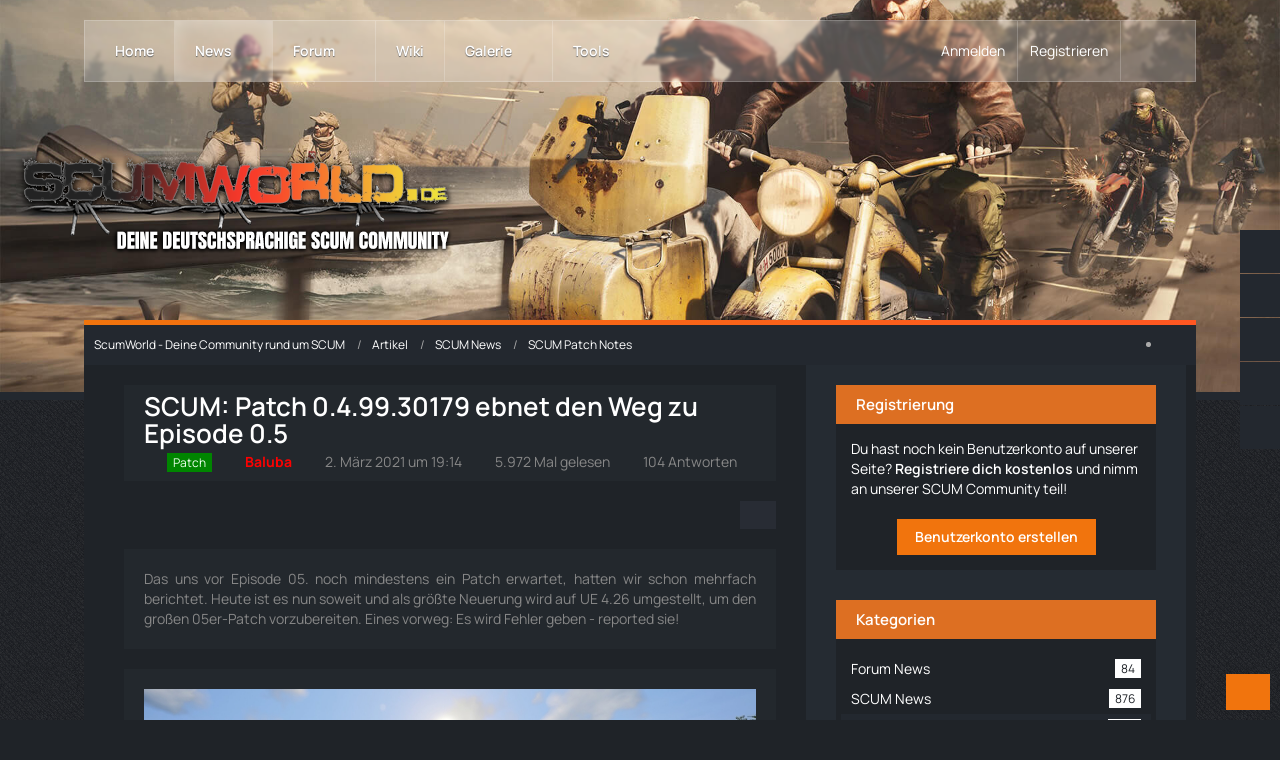

--- FILE ---
content_type: text/html; charset=UTF-8
request_url: https://scumworld.de/article/506-scum-patch-0-4-99-30179-ebnet-den-weg-zu-episode-0-5/
body_size: 25398
content:






<!DOCTYPE html>
<html
	dir="ltr"
	lang="de"
	data-color-scheme="light"
>

<head>
	<meta charset="utf-8">
		
	<title>SCUM: Patch 0.4.99.30179 ebnet den Weg zu Episode 0.5 - ScumWorld - Deine Community rund um SCUM</title>
	
	<meta name="viewport" content="width=device-width, initial-scale=1">
<meta name="format-detection" content="telephone=no">
<meta name="description" content="Das uns vor Episode 05. noch mindestens ein Patch erwartet, hatten wir schon mehrfach berichtet. Heute ist es nun soweit und als größte Neuerung wird auf UE 4.26 umgestellt, um den großen 05er-Patch vorzubereiten. Eines vorweg: Es wird Fehler geben - reported sie!">
<meta property="og:site_name" content="ScumWorld - Deine Community rund um SCUM">
<meta property="og:image" content="https://scumworld.de/media/1792-patch-0-4-99-30179-t-jpg/">
<meta property="fb:app_id" content="1855128677889686">
<meta property="og:title" content="SCUM: Patch 0.4.99.30179 ebnet den Weg zu Episode 0.5 - ScumWorld - Deine Community rund um SCUM">
<meta property="og:url" content="https://scumworld.de/article/506-scum-patch-0-4-99-30179-ebnet-den-weg-zu-episode-0-5/">
<meta property="og:type" content="article">
<meta property="og:description" content="Das uns vor Episode 05. noch mindestens ein Patch erwartet, hatten wir schon mehrfach berichtet. Heute ist es nun soweit und als größte Neuerung wird auf UE 4.26 umgestellt, um den großen 05er-Patch vorzubereiten. Eines vorweg: Es wird Fehler geben - reported sie!">
<meta property="og:image:width" content="800">
<meta property="og:image:height" content="345">
<meta name="keywords" content="Patch, Metalldetektor, Patch 0.4.99.30179, UE 4.26">

<!-- Stylesheets -->
<link rel="stylesheet" type="text/css" href="https://scumworld.de/style/style-35.css?m=1768943931"><link rel="preload" href="https://scumworld.de/font/families/Manrope/Manrope%5Bwght%5D.woff2?v=1748503414" as="font" crossorigin>

<meta name="timezone" content="Europe/Berlin">


<script data-cfasync="false">
	var WCF_PATH = 'https://scumworld.de/';
	var WSC_API_URL = 'https://scumworld.de/';
	var WSC_RPC_API_URL = 'https://scumworld.de/api/rpc/';
	
	var LANGUAGE_ID = 1;
	var LANGUAGE_USE_INFORMAL_VARIANT = true;
	var TIME_NOW = 1769001048;
	var LAST_UPDATE_TIME = 1768943931;
	var ENABLE_DEBUG_MODE = false;
	var ENABLE_PRODUCTION_DEBUG_MODE = false;
	var ENABLE_DEVELOPER_TOOLS = false;
	var PAGE_TITLE = 'ScumWorld - Deine Community rund um SCUM';
	
	var REACTION_TYPES = {"6":{"title":"Liebe","renderedIcon":"<img\n\tsrc=\"https:\/\/scumworld.de\/images\/reaction\/6-love.svg\"\n\talt=\"Liebe\"\n\tclass=\"reactionType\"\n\tdata-reaction-type-id=\"6\"\n>","iconPath":"https:\/\/scumworld.de\/images\/reaction\/6-love.svg","showOrder":1,"reactionTypeID":6,"isAssignable":1},"1":{"title":"Gef\u00e4llt mir","renderedIcon":"<img\n\tsrc=\"https:\/\/scumworld.de\/images\/reaction\/thumbsUp.svg\"\n\talt=\"Gef\u00e4llt mir\"\n\tclass=\"reactionType\"\n\tdata-reaction-type-id=\"1\"\n>","iconPath":"https:\/\/scumworld.de\/images\/reaction\/thumbsUp.svg","showOrder":2,"reactionTypeID":1,"isAssignable":1},"2":{"title":"Danke","renderedIcon":"<img\n\tsrc=\"https:\/\/scumworld.de\/images\/reaction\/thanks.svg\"\n\talt=\"Danke\"\n\tclass=\"reactionType\"\n\tdata-reaction-type-id=\"2\"\n>","iconPath":"https:\/\/scumworld.de\/images\/reaction\/thanks.svg","showOrder":3,"reactionTypeID":2,"isAssignable":1},"7":{"title":"Lustig","renderedIcon":"<img\n\tsrc=\"https:\/\/scumworld.de\/images\/reaction\/7-1f602.svg\"\n\talt=\"Lustig\"\n\tclass=\"reactionType\"\n\tdata-reaction-type-id=\"7\"\n>","iconPath":"https:\/\/scumworld.de\/images\/reaction\/7-1f602.svg","showOrder":4,"reactionTypeID":7,"isAssignable":1},"9":{"title":"Wow","renderedIcon":"<img\n\tsrc=\"https:\/\/scumworld.de\/images\/reaction\/9-1f632.svg\"\n\talt=\"Wow\"\n\tclass=\"reactionType\"\n\tdata-reaction-type-id=\"9\"\n>","iconPath":"https:\/\/scumworld.de\/images\/reaction\/9-1f632.svg","showOrder":5,"reactionTypeID":9,"isAssignable":1},"3":{"title":"Haha","renderedIcon":"<img\n\tsrc=\"https:\/\/scumworld.de\/images\/reaction\/3-1f604.svg\"\n\talt=\"Haha\"\n\tclass=\"reactionType\"\n\tdata-reaction-type-id=\"3\"\n>","iconPath":"https:\/\/scumworld.de\/images\/reaction\/3-1f604.svg","showOrder":6,"reactionTypeID":3,"isAssignable":1},"4":{"title":"Verwirrend","renderedIcon":"<img\n\tsrc=\"https:\/\/scumworld.de\/images\/reaction\/4-1f615.svg\"\n\talt=\"Verwirrend\"\n\tclass=\"reactionType\"\n\tdata-reaction-type-id=\"4\"\n>","iconPath":"https:\/\/scumworld.de\/images\/reaction\/4-1f615.svg","showOrder":7,"reactionTypeID":4,"isAssignable":1},"5":{"title":"Traurig","renderedIcon":"<img\n\tsrc=\"https:\/\/scumworld.de\/images\/reaction\/5-1f622.svg\"\n\talt=\"Traurig\"\n\tclass=\"reactionType\"\n\tdata-reaction-type-id=\"5\"\n>","iconPath":"https:\/\/scumworld.de\/images\/reaction\/5-1f622.svg","showOrder":8,"reactionTypeID":5,"isAssignable":1},"8":{"title":"W\u00fctend","renderedIcon":"<img\n\tsrc=\"https:\/\/scumworld.de\/images\/reaction\/8-1f621.svg\"\n\talt=\"W\u00fctend\"\n\tclass=\"reactionType\"\n\tdata-reaction-type-id=\"8\"\n>","iconPath":"https:\/\/scumworld.de\/images\/reaction\/8-1f621.svg","showOrder":9,"reactionTypeID":8,"isAssignable":1}};
	
	
	</script>

<script data-cfasync="false" src="https://scumworld.de/js/WoltLabSuite/WebComponent.min.js?v=1768943931"></script>
<script data-cfasync="false" src="https://scumworld.de/js/preload/de.preload.js?v=1768943931"></script>

<script data-cfasync="false" src="https://scumworld.de/js/WoltLabSuite.Core.tiny.min.js?v=1768943931"></script>
<script data-cfasync="false">
requirejs.config({
	baseUrl: 'https://scumworld.de/js',
	urlArgs: 't=1768943931'
	
});

window.addEventListener('pageshow', function(event) {
	if (event.persisted) {
		window.location.reload();
	}
});

</script>











    
<script data-cfasync="false" src="https://scumworld.de/js/WoltLabSuite.Gallery.tiny.min.js?v=1768943931"></script>

<script data-cfasync="false" src="https://scumworld.de/js/WoltLabSuite.Forum.tiny.min.js?v=1768943931"></script>

    


<script>
    __require_define_amd = define.amd;
    define.amd = undefined;
    var klaroConfig= { "version":1, "cookieExpiresAfterDays":60, "name":"default", "status":"inactive", "id":"03f57a2e347e914e5ec3797004c7cb70", "elementID":"cookieBanner", "storageMethod":"cookie", "cookieName":"tlCookieConsentPreferences", "cookieDomain":"", "lang":"zz", "languages":["de"], "hideToggleAll":false, "htmlTexts":true, "embedded":false, "groupByPurpose":false, "purposeOrder":["technisch notwendig"], "default":false, "mustConsent":false, "disablePoweredBy":false, "acceptAll":true, "hideDeclineAll":true, "noticeAsModal":false, "translations":{ "de":{ "consentModal":{ "description":"Gemäß Ihren Präferenzen haben Sie die Möglichkeit, die auf der Website genutzten Dienste nach eigenem Ermessen zu konfigurieren, indem Sie Dienste nach Belieben aktivieren oder deaktivieren. Es sei jedoch darauf hingewiesen, dass technisch unerlässliche Dienste von dieser Anpassung ausgeschlossen sind, da sie für die ordnungsgemäße Funktionalität der Webseite unabdingbar sind und daher nicht deaktiviert werden können.", "title":"Optionale oder essentielle Cookies" }, "consentNotice":{ "changeDescription":"Seit Ihrem letzten Besuch gab es Aktualisierungen. Bitte erneuern Sie Ihre Einwilligung.", "description":"Um Ihnen die bestmögliche Erfahrung auf unserer Website zu bieten, verwenden wir Cookies. Diese helfen uns, uns an Ihre Präferenzen und wiederholten Besuche zu erinnern. Wenn Sie auf 'Akzeptieren' klicken, stimmen Sie der Verwendung von Cookies zu. Derzeit setzen wir Cookies ausschließlich für folgende Zwecke ein: Technisch notwendige Cookies", "learnMore":"Detaillierte Cookie-Einstellungen" }, "contextualConsent":{ "acceptAlways":"Ja, immer", "acceptOnce":"Ja, einmalig" }, "decline":"Ablehnen", "ok":"Akzeptieren", "privacyPolicyUrl":"/datenschutzerklaerung/", "purposes":{} }, "zz":{ "privacyPolicyUrl":"/datenschutzerklaerung/", "purposes":{} } }, "styling":{ "theme":["wide", "light", "right"] }, "services":[ { "id":"", "version":1, "name":"technically necessary cookies", "purposes":[], "default":false, "required":true, "optOut":false, "contextualConsentOnly":false, "onlyOnce":false, "translations":{ "de":{ "description":"Technisch notwendige Cookies sind unverzichtbare Elemente, die für die grundlegende Funktionalität unserer Website erforderlich sind. Sie ermöglichen Kernfunktionen wie Navigation und Zugriff auf geschützte Bereiche. Diese Cookies sammeln keine persönlichen Daten und erfordern keine separate Einwilligung, da sie ausschließlich für technische Zwecke genutzt werden.", "title":"Technisch notwendige Cookies" }, "zz":{ "title":"Technically necessary cookies" } }, "cookies":[], "localStorage":[], "sessionStorage":[], "elements":null, "requests":[], "actions":null, "_id":"_bmg2vthqm" } ] };;
</script>
<script src="https://scumworld.de/js/3rdParty/klaro/Klaro.min.js?t=1768943931"></script>
<script>define.amd = __require_define_amd;</script>

			

<noscript>
	<style>
		.jsOnly {
			display: none !important;
		}
		
		.noJsOnly {
			display: block !important;
		}
	</style>
</noscript>



	
	
	<script type="application/ld+json">
{
"@context": "http://schema.org",
"@type": "WebSite",
"url": "https:\/\/scumworld.de\/",
"potentialAction": {
"@type": "SearchAction",
"target": "https:\/\/scumworld.de\/search\/?q={search_term_string}",
"query-input": "required name=search_term_string"
}
}
</script>
<link rel="apple-touch-icon" sizes="180x180" href="https://scumworld.de/images/style-35/apple-touch-icon.png">
<link rel="manifest" href="https://scumworld.de/images/style-35/manifest-1.json">
<link rel="icon" type="image/png" sizes="48x48" href="https://scumworld.de/images/style-35/favicon-48x48.png">
<meta name="msapplication-config" content="https://scumworld.de/images/style-35/browserconfig.xml">
<meta name="theme-color" content="#23282d">
<script>
	{
		document.querySelector('meta[name="theme-color"]').content = window.getComputedStyle(document.documentElement).getPropertyValue("--wcfPageThemeColor");
	}
</script>

	
			<link rel="canonical" href="https://scumworld.de/article/506-scum-patch-0-4-99-30179-ebnet-den-weg-zu-episode-0-5/">
		
					</head>

<body id="tpl_wcf_article"
	itemscope itemtype="http://schema.org/WebPage" itemid="https://scumworld.de/article/506-scum-patch-0-4-99-30179-ebnet-den-weg-zu-episode-0-5/"	data-template="article" data-application="wcf" data-page-id="36" data-page-identifier="com.woltlab.wcf.Article"		class="">

<span id="top"></span>

<div id="pageContainer" class="pageContainer">
	
	
	<div id="pageHeaderContainer" class="pageHeaderContainer">
	<header id="pageHeader" class="pageHeader">
		<div id="pageHeaderPanel" class="pageHeaderPanel">
			<div class="layoutBoundary">
				<div class="box mainMenu" data-box-identifier="com.woltlab.wcf.MainMenu">
			
		
	<div class="boxContent">
		<nav aria-label="Hauptmenü">
	<ol class="boxMenu">
		
		
					<li class="" data-identifier="a0637010b511fe28584a32247ae79e24ed49e2a0">
				<a href="https://scumworld.de/" class="boxMenuLink">
					<span class="boxMenuLinkTitle">Home</span>
														</a>
				
				</li>				
									<li class="active boxMenuHasChildren" data-identifier="com.woltlab.wcf.ArticleList">
				<a href="https://scumworld.de/article-list/" class="boxMenuLink" aria-current="page">
					<span class="boxMenuLinkTitle">News</span>
																<fa-icon size="16" name="caret-down" solid></fa-icon>
									</a>
				
				<ol class="boxMenuDepth1">				
									<li class="" data-identifier="com.woltlab.wcf.generic85">
				<a href="https://scumworld.de/category-article-list/1-forum-news/" class="boxMenuLink">
					<span class="boxMenuLinkTitle">Forum News</span>
														</a>
				
				</li>				
									<li class="active" data-identifier="com.woltlab.wcf.generic78">
				<a href="https://scumworld.de/category-article-list/2-scum-news/" class="boxMenuLink" aria-current="page">
					<span class="boxMenuLinkTitle">SCUM News</span>
														</a>
				
				</li>				
									<li class="" data-identifier="com.woltlab.wcf.generic56">
				<a href="https://scumworld.de/category-article-list/34-scum-guides/" class="boxMenuLink">
					<span class="boxMenuLinkTitle">SCUM Guides</span>
														</a>
				
				</li>				
									<li class="" data-identifier="com.woltlab.wcf.generic88">
				<a href="https://scumworld.de/category-article-list/61-community-inhalte/" class="boxMenuLink">
					<span class="boxMenuLinkTitle">Community-Inhalte</span>
														</a>
				
				</li>				
									</ol></li>									<li class=" boxMenuHasChildren" data-identifier="com.woltlab.wbb.BoardList">
				<a href="https://scumworld.de/forum/" class="boxMenuLink">
					<span class="boxMenuLinkTitle">Forum</span>
																<fa-icon size="16" name="caret-down" solid></fa-icon>
									</a>
				
				<ol class="boxMenuDepth1">				
									<li class="" data-identifier="com.woltlab.wcf.generic76">
				<a href="https://scumworld.de/forum/board/27-w%C3%BCnsche-ideen/" class="boxMenuLink">
					<span class="boxMenuLinkTitle">Wünsche &amp; Ideen</span>
														</a>
				
				</li>				
									<li class="" data-identifier="com.woltlab.wcf.generic71">
				<a href="https://scumworld.de/forum/board/25-bug-reports/" class="boxMenuLink">
					<span class="boxMenuLinkTitle">Bug Reports</span>
														</a>
				
				</li>				
									<li class="" data-identifier="com.woltlab.wbb.UnresolvedThreadList">
				<a href="https://scumworld.de/forum/unresolved-thread-list/" class="boxMenuLink">
					<span class="boxMenuLinkTitle">Unerledigte Themen</span>
														</a>
				
				</li>				
									</ol></li>									<li class="" data-identifier="com.viecode.lexicon.Lexicon">
				<a href="https://scumworld.de/scum-wiki/" class="boxMenuLink">
					<span class="boxMenuLinkTitle">Wiki</span>
														</a>
				
				</li>				
									<li class=" boxMenuHasChildren" data-identifier="com.woltlab.gallery.Gallery">
				<a href="https://scumworld.de/gallery/" class="boxMenuLink">
					<span class="boxMenuLinkTitle">Galerie</span>
																<fa-icon size="16" name="caret-down" solid></fa-icon>
									</a>
				
				<ol class="boxMenuDepth1">				
									<li class="" data-identifier="com.woltlab.gallery.AlbumList">
				<a href="https://scumworld.de/gallery/album-list/" class="boxMenuLink">
					<span class="boxMenuLinkTitle">Alben</span>
														</a>
				
				</li>				
									</ol></li>									<li class=" boxMenuHasChildren" data-identifier="com.woltlab.wcf.generic104">
				<a href="javascript:void(0)" class="boxMenuLink">
					<span class="boxMenuLinkTitle">Tools</span>
																<fa-icon size="16" name="caret-down" solid></fa-icon>
									</a>
				
				<ol class="boxMenuDepth1">				
									<li class="" data-identifier="dev.tkirch.wsc.faq.FaqQuestionList">
				<a href="https://scumworld.de/faq/" class="boxMenuLink">
					<span class="boxMenuLinkTitle">SCUM FAQ</span>
														</a>
				
				</li>				
									<li class="" data-identifier="com.woltlab.wcf.generic80">
				<a href="https://scumworld.de/scum-builds/" class="boxMenuLink">
					<span class="boxMenuLinkTitle">Letzte SCUM Builds</span>
														</a>
				
				</li>				
									<li class="" data-identifier="wcf.header.menu.streamingPartner">
				<a href="https://scumworld.de/scum-livestreams/" class="boxMenuLink">
					<span class="boxMenuLinkTitle">SCUM Livestreams</span>
											<span class="boxMenuLinkOutstandingItems badge badgeUpdate" aria-label="(2 neue Einträge)">2</span>
														</a>
				
				</li>				
									<li class="" data-identifier="com.woltlab.wcf.generic95">
				<a href="https://scumworld.de/scum-server-liste/" class="boxMenuLink">
					<span class="boxMenuLinkTitle">SCUM Serverliste</span>
														</a>
				
				</li>				
									</ol></li>								
		
	</ol>
</nav>	</div>
</div><button type="button" class="pageHeaderMenuMobile" aria-expanded="false" aria-label="Menü">
	<span class="pageHeaderMenuMobileInactive">
		<fa-icon size="32" name="bars"></fa-icon>
	</span>
	<span class="pageHeaderMenuMobileActive">
		<fa-icon size="32" name="xmark"></fa-icon>
	</span>
</button>
				
				<nav id="topMenu" class="userPanel">
	<ul class="userPanelItems">
								<li id="userLogin">
				<a
					class="loginLink"
					href="https://scumworld.de/login/?url=https%3A%2F%2Fscumworld.de%2Farticle%2F506-scum-patch-0-4-99-30179-ebnet-den-weg-zu-episode-0-5%2F"
					rel="nofollow"
				>Anmelden</a>
			</li>
							<li id="userRegistration">
					<a
						class="registrationLink"
						href="https://scumworld.de/register/"
						rel="nofollow"
					>Registrieren</a>
				</li>
							
								
							
		<!-- page search -->
		<li>
			<a href="https://scumworld.de/search/" id="userPanelSearchButton" class="jsTooltip" title="Suche"><fa-icon size="32" name="magnifying-glass"></fa-icon> <span>Suche</span></a>
		</li>
	</ul>
</nav>
	<a
		href="https://scumworld.de/login/?url=https%3A%2F%2Fscumworld.de%2Farticle%2F506-scum-patch-0-4-99-30179-ebnet-den-weg-zu-episode-0-5%2F"
		class="userPanelLoginLink jsTooltip"
		title="Anmelden"
		rel="nofollow"
	>
		<fa-icon size="32" name="arrow-right-to-bracket"></fa-icon>
	</a>
			</div>
		</div>
		
		<div id="pageHeaderFacade" class="pageHeaderFacade">
			<div class="layoutBoundary">
				<div id="pageHeaderLogo" class="pageHeaderLogo">
		
	<a href="https://scumworld.de/" aria-label="ScumWorld - Deine Community rund um SCUM">
		<img src="https://scumworld.de/images/style-35/pageLogo-adc60815.png" alt="" class="pageHeaderLogoLarge" height="107" width="500" loading="eager">
		<img src="https://scumworld.de/images/style-35/pageLogoMobile-8b185451.png" alt="" class="pageHeaderLogoSmall" height="107" width="500" loading="eager">
		
			</a>
</div>
				
					
					
		
		

<button type="button" id="pageHeaderSearchMobile" class="pageHeaderSearchMobile" aria-expanded="false" aria-label="Suche">
	<fa-icon size="32" name="magnifying-glass"></fa-icon>
</button>

<div id="pageHeaderSearch" class="pageHeaderSearch">
	<form method="post" action="https://scumworld.de/search/">
		<div id="pageHeaderSearchInputContainer" class="pageHeaderSearchInputContainer">
			<div class="pageHeaderSearchType dropdown">
				<a href="#" class="button dropdownToggle" id="pageHeaderSearchTypeSelect">
					<span class="pageHeaderSearchTypeLabel">SCUM Patch Notes</span>
					<fa-icon size="16" name="caret-down" solid></fa-icon>
				</a>
				<ul class="dropdownMenu">
					<li><a href="#" data-extended-link="https://scumworld.de/search/?extended=1" data-object-type="everywhere">Alles</a></li>
					<li class="dropdownDivider"></li>
					
											<li><a href="#" data-extended-link="https://scumworld.de/search/?type=com.woltlab.wcf.article&amp;extended=1" data-object-type="com.woltlab.wcf.article" data-parameters='{ "articleCategoryID": 119 }'>SCUM Patch Notes</a></li>
						
						<li class="dropdownDivider"></li>
					
					
																		<li><a href="#" data-extended-link="https://scumworld.de/search/?type=com.woltlab.wcf.article&amp;extended=1" data-object-type="com.woltlab.wcf.article">Artikel</a></li>
																								<li><a href="#" data-extended-link="https://scumworld.de/search/?type=com.woltlab.wcf.page&amp;extended=1" data-object-type="com.woltlab.wcf.page">Seiten</a></li>
																																			<li><a href="#" data-extended-link="https://scumworld.de/search/?type=com.woltlab.wbb.post&amp;extended=1" data-object-type="com.woltlab.wbb.post">Forum</a></li>
																								<li><a href="#" data-extended-link="https://scumworld.de/search/?type=com.viecode.lexicon.entry&amp;extended=1" data-object-type="com.viecode.lexicon.entry">Wiki</a></li>
																								<li><a href="#" data-extended-link="https://scumworld.de/search/?type=com.woltlab.gallery.image&amp;extended=1" data-object-type="com.woltlab.gallery.image">Galerie</a></li>
																								<li><a href="#" data-extended-link="https://scumworld.de/search/?type=dev.tkirch.wsc.faq.question&amp;extended=1" data-object-type="dev.tkirch.wsc.faq.question">FAQ</a></li>
																
					<li class="dropdownDivider"></li>
					<li><a class="pageHeaderSearchExtendedLink" href="https://scumworld.de/search/?extended=1">Erweiterte Suche</a></li>
				</ul>
			</div>
			
			<input type="search" name="q" id="pageHeaderSearchInput" class="pageHeaderSearchInput" placeholder="Suchbegriff eingeben" autocomplete="off" value="">
			
			<button type="submit" class="pageHeaderSearchInputButton button" title="Suche">
				<fa-icon size="16" name="magnifying-glass"></fa-icon>
			</button>
			
			<div id="pageHeaderSearchParameters"></div>
			
					</div>
	</form>
</div>

	
			</div>
		</div>
	</header>
	
	
</div>
	
	
	
	
	
	<div class="pageNavigation">
	<div class="layoutBoundary">
			<nav class="breadcrumbs" aria-label="Verlaufsnavigation">
		<ol class="breadcrumbs__list" itemprop="breadcrumb" itemscope itemtype="http://schema.org/BreadcrumbList">
			<li class="breadcrumbs__item" title="ScumWorld - Deine Community rund um SCUM" itemprop="itemListElement" itemscope itemtype="http://schema.org/ListItem">
							<a class="breadcrumbs__link" href="https://scumworld.de/" itemprop="item">
																<span class="breadcrumbs__title" itemprop="name">ScumWorld - Deine Community rund um SCUM</span>
							</a>
															<meta itemprop="position" content="1">
																					</li>
														
											<li class="breadcrumbs__item" title="Artikel" itemprop="itemListElement" itemscope itemtype="http://schema.org/ListItem">
							<a class="breadcrumbs__link" href="https://scumworld.de/article-list/" itemprop="item">
																<span class="breadcrumbs__title" itemprop="name">Artikel</span>
							</a>
															<meta itemprop="position" content="2">
																					</li>
														
											<li class="breadcrumbs__item" title="SCUM News" itemprop="itemListElement" itemscope itemtype="http://schema.org/ListItem">
							<a class="breadcrumbs__link" href="https://scumworld.de/category-article-list/2-scum-news/" itemprop="item">
																<span class="breadcrumbs__title" itemprop="name">SCUM News</span>
							</a>
															<meta itemprop="position" content="3">
																					</li>
														
											<li class="breadcrumbs__item" title="SCUM Patch Notes" itemprop="itemListElement" itemscope itemtype="http://schema.org/ListItem">
							<a class="breadcrumbs__link" href="https://scumworld.de/category-article-list/119-scum-patch-notes/" itemprop="item">
																	<span class="breadcrumbs__parent_indicator">
										<fa-icon size="16" name="arrow-left-long"></fa-icon>
									</span>
																<span class="breadcrumbs__title" itemprop="name">SCUM Patch Notes</span>
							</a>
															<meta itemprop="position" content="4">
																					</li>
		</ol>
	</nav>
		
					<div class="pageNavIcon">
				<li class="sidebarCollapse jsTooltip" title="Sidebar verbergen">
	<a class="sidebarCollapse2">
		<fa-icon size="16" name="chevron-right"></fa-icon>
	</a>
</li>
<li class="sidebarExpand jsTooltip" title="Sidebar anzeigen" style="display: none;">
	<a class="sidebarExpand2">
		<fa-icon size="16" name="chevron-left"></fa-icon>
	</a>
</li>


			</div>
			</div>
</div>
	
	
	
	<section id="main" class="main" role="main" itemprop="mainEntity" itemscope itemtype="http://schema.org/Article">
		<div class="layoutBoundary">
			

						
			<div id="content" class="content content--sidebar-right">
								
																<header class="contentHeader articleContentHeader">
		<div class="contentHeaderTitle">
			<h1 class="contentTitle" itemprop="name headline">SCUM: Patch 0.4.99.30179 ebnet den Weg zu Episode 0.5</h1>
			<ul class="inlineList contentHeaderMetaData articleMetaData">
									<li>
						<fa-icon size="16" name="tags"></fa-icon>
						<ul class="labelList">
															<li><span class="badge label green">Patch</span></li>
													</ul>
					</li>
								
				<li itemprop="author" itemscope itemtype="http://schema.org/Person">
					<fa-icon size="16" name="user"></fa-icon>
											<a href="https://scumworld.de/user/26-baluba/" class="userLink" data-object-id="26" itemprop="url">
							<span itemprop="name"><span style="color: #FF0000;font-weight:bold;">Baluba</span></span>
						</a>
									</li>
				
				<li>
					<fa-icon size="16" name="clock"></fa-icon>
					<a href="https://scumworld.de/article/506-scum-patch-0-4-99-30179-ebnet-den-weg-zu-episode-0-5/"><woltlab-core-date-time date="2021-03-02T18:14:46+00:00">2. März 2021 um 19:14</woltlab-core-date-time></a>
					<meta itemprop="datePublished" content="2021-03-02T19:14:46+01:00">
				</li>

				<li>
					<fa-icon size="16" name="eye"></fa-icon>
					5.972 Mal gelesen
				</li>
				
									<li itemprop="interactionStatistic" itemscope itemtype="http://schema.org/InteractionCounter">
						<fa-icon size="16" name="comments"></fa-icon>
						<a href="https://scumworld.de/forum/thread/3373-scum-patch-0-4-99-30179-ebnet-den-weg-zu-episode-0-5/">						104 Antworten						</a>						<meta itemprop="interactionType" content="http://schema.org/CommentAction">
						<meta itemprop="userInteractionCount" content="104">
					</li>
								
								
								
															</ul>
			
			<div itemprop="publisher" itemscope itemtype="http://schema.org/Organization">
				<meta itemprop="name" content="ScumWorld - Deine Community rund um SCUM">
				<div itemprop="logo" itemscope itemtype="http://schema.org/ImageObject">
					<meta itemprop="url" content="https://scumworld.de/images/style-35/pageLogo-adc60815.png">
				</div>
			</div>
		</div>
		
		
	</header>
													
				
				
				
				
				

				




	<div class="contentInteraction">
		
					<div class="contentInteractionButtonContainer">
				
									 <div class="contentInteractionShareButton">
						<button type="button" class="button small wsShareButton jsTooltip" title="Teilen" data-link="https://scumworld.de/article/506-scum-patch-0-4-99-30179-ebnet-den-weg-zu-episode-0-5/" data-link-title="SCUM: Patch 0.4.99.30179 ebnet den Weg zu Episode 0.5" data-bbcode="[wsa]506[/wsa]">
		<fa-icon size="16" name="share-nodes"></fa-icon>
	</button>					</div>
				
							</div>
			</div>


<div class="section articleContainer">
			<div class="section articleTeaserContainer">
			<div class="htmlContent">
				<p class="articleTeaser">Das uns vor Episode 05. noch mindestens ein Patch erwartet, hatten wir schon mehrfach berichtet. Heute ist es nun soweit und als größte Neuerung wird auf UE 4.26 umgestellt, um den großen 05er-Patch vorzubereiten. Eines vorweg: Es wird Fehler geben - reported sie!</p>
			</div>
		</div>
		
			<div class="section articleImageContainer" itemprop="image" itemscope itemtype="http://schema.org/ImageObject">
			<figure class="articleImage">
				<div class="articleImageWrapper"><img src="https://scumworld.de/media/1792-patch-0-4-99-30179-t-jpg/" alt="" width="800" height="345" loading="lazy" ></div>
							</figure>
			<meta itemprop="url" content="https://scumworld.de/media/1792-patch-0-4-99-30179-t-jpg/">
			<meta itemprop="width" content="800">
			<meta itemprop="height" content="345">
		</div>
		
	
	
	<div class="section articleContent" data-object-id="506" data-object-type="com.woltlab.wcf.likeableArticle" data-user-id="26">
		<div class="section htmlContent" itemprop="description articleBody">
													
			<div class="tableOfContentsWrapper">
	<div class="tableOfContentsContainer open mobileForceHide" id="tocContainer-6bbeb957">
		<div class="tableOfContentsHeader">
			<span class="tableOfContentsTitle">Inhaltsverzeichnis</span>
			<span class="jsOnly">[<a href="#" class="jsTableOfContentsHide">Verbergen</a><a href="#" class="jsTableOfContentsShow">Anzeigen</a>]</span>
		</div>
		<ol class="tableOfContents tocLevel1">
							<li>
					<span class="tocItemTitle"><a href="#6bbeb957-mit-diesem-update-sind-wir-von-4-25-auf-4-26-übergegangen">Mit diesem Update sind wir von 4.25 auf 4.26 übergegangen.</a></span>
					
					</li>					
												<li>
					<span class="tocItemTitle"><a href="#6bbeb957-metall-detektor">Metall-Detektor</a></span>
					
					</li>					
												<li>
					<span class="tocItemTitle"><a href="#6bbeb957-zapper">Zapper</a></span>
					
					</li>					
												<li>
					<span class="tocItemTitle"><a href="#6bbeb957-schilder">Schilder</a></span>
					
					</li>					
												<li>
					<span class="tocItemTitle"><a href="#6bbeb957-bugfixes">Bugfixes</a></span>
					
					</li>					
												<li>
					<span class="tocItemTitle"><a href="#6bbeb957-qol">QoL</a></span>
					
					</li>					
												<li>
					<span class="tocItemTitle"><a href="#6bbeb957-adminbefehle-funktionen">Adminbefehle/Funktionen</a></span>
					
					</li>					
												<li>
					<span class="tocItemTitle"><a href="#6bbeb957-scum-sale">Scum - Sale % !!!</a></span>
					
					</li>					
																					</ol>
	</div>
</div>
<p>Gehen wir direkt darauf ein, was die Devs zu sagen haben:</p><p><br></p><p>Hey Leute, Zeit für ein weiteres reguläres Update! Noch nicht 0.5 aber ein wichtiger Schritt in diese Richtung. Hier drunter erfahrt ihr mehr!</p><h3 class="anchorFixedHeader" id="6bbeb957-mit-diesem-update-sind-wir-von-4-25-auf-4-26-übergegangen">Mit diesem Update sind wir von 4.25 auf 4.26 übergegangen.</h3>
<p>Was bedeutet das jetzt? Nun, viele Dinge in der Zukunft und ein großer Schritt in Richtung 0.5. Man könnte sagen, der größte Schritt. Damit wird uns die dringend nötige Unterstützung für die Funktionen in 0.5 ermöglicht. Der Übergang ist möglicherweise nicht so einfach, wie wir es denken oder ihr es erwartet. Anders gesagt: Einige Probleme sind zu erwarteen, aber es ist besser sie jetzt zu beseitigen, als sie in 0.5 zu haben.</p><p>Bitte meldet uns alle Probleme, die in diesem Patch auftreten, egal wie klein oder groß sie sind, damit wir die Erfahrung für alle verbessern können!</p><p>Danke!</p><h3 class="anchorFixedHeader" id="6bbeb957-metall-detektor">Metall-Detektor</h3>
<p><span class="mediaBBCode">
										<a href="https://scumworld.de/media/1788-patch-0-4-99-30179-1-png/" class="embeddedAttachmentLink jsImageViewer">
								<img src="https://scumworld.de/media/1788-patch-0-4-99-30179-1-png/?thumbnail=medium" alt="" title="" width="560" height="362" loading="lazy">
								<span class="embeddedAttachmentLinkEnlarge">
						<fa-icon size="24" name="magnifying-glass"></fa-icon>
					</span>
				</a>
						
	</span>
</p><p>Obwohl wir wissen, dass ihr es geschafft habt, eure eigenen "improvisierten Metall- / Minensuchgeräte" herzustellen, sind hier einige wirklich legitime.</p><p>Ihr möchtet zu einem bekannten <a href="https://scumworld.de/scum-wiki/entry/683-poi/?synonym=429" class="lexiconEntryLink lexiconEntryAutoLink" data-object-id="683">POI</a> gehen und möchtet nicht an Minen sterben? Öffnet den Metalldetektor.</p><p>Ihr habt den Verdacht, dass ein hinterhältiger Feind seine Beute in der Gegend begraben hat? Öffnet den Metalldetektor.</p><p>Du willst diesen seltsamen alten Mann am Strand spielen, der nach Schätzen sucht? Öffne den Metalldetektor.</p><p>Möchtest du Reste von Außerirdischen finden, damit du alle sozialen Medien stören kannst? Öffne den Metalldetektor.</p><p>Wie funktioniert es im Spiel?</p><p>Zunächst einmal haben wir zwei davon. Wie das Bild zeigt, einen militärischen und einen improvisierten. Hier ist der Unterschied zwischen ihnen:</p><ul><li>Der imporvisierte kann nicht repariert werden, während der militärische mit einem Elektriker-Toolkit repariert werden kann.</li><li>der militärische hat eine größere Reichweite als der imporvisierte</li><li>der militärische hat größere Batterie als der imporvisierte</li></ul>
<p><br></p><p>Um einen improvisierten Metalldetektor herzustellen, benötigt ihr zusätzlich zu den benötigten Gegenständen mindestens mittlere technische Fähigkeiten.</p><p>Nun, was die Mechanik selbst betrifft, ist es ziemlich einfach. Ihr müsst den Detektor in den Händen haben und etwas Batterieladung. Drückt dann einfach die Tabulatortaste und klickt mit der rechten Maustaste auf den Detektor, um die Option Einschalten zu aktivieren.</p><p>[Blockierte Grafik: <a href="https://cdn.cloudflare.steamstatic.com/steamcommunity/public/images/clans/27012442/1e725eb089e9249dcc2371ea7607b0dd6687eb18.gif?t=1614703980" class="externalURL" target="_blank" rel="nofollow noopener">https://cdn.cloudflare.steamstatic.com/steamcommunity…if?t=1614703980</a>]</p><p>Dein Charakter wird den Boden fegen und nach Metall suchen. Richtiges Metal, nicht das Poser-Zeug, das der Mainstream hört, sondern die Hardcore-Band, die du eines Nachts um 3 Uhr morgens auf Youtube betrunken gefunden hast.</p><p>[Blockierte Grafik: <a href="https://cdn.cloudflare.steamstatic.com/steamcommunity/public/images/clans/27012442/b38a514715f71fd5de8a58bdeb6a52a00dbe2442.gif?t=1614703980" class="externalURL" target="_blank" rel="nofollow noopener">https://cdn.cloudflare.steamstatic.com/steamcommunity…if?t=1614703980</a>]</p><p>Du hörst einen Piepton und je näher du einem Fund bist, desto häufiger ertönt ein Piepton. So einfach ist das.</p><h3 class="anchorFixedHeader" id="6bbeb957-zapper">Zapper</h3>
<p><span class="mediaBBCode">
										<a href="https://scumworld.de/media/1790-patch-0-4-99-30179-4-png/" class="embeddedAttachmentLink jsImageViewer">
								<img src="https://scumworld.de/media/1790-patch-0-4-99-30179-4-png/?thumbnail=medium" alt="" title="" width="560" height="362" loading="lazy">
								<span class="embeddedAttachmentLinkEnlarge">
						<fa-icon size="24" name="magnifying-glass"></fa-icon>
					</span>
				</a>
						
	</span>
</p><p>Okay Hamsterer, jetzt ist eure Zeit zu glänzen. Wir präsentieren weiteren <a href="https://scumworld.de/scum-wiki/entry/515-schlossschutz/?synonym=187" class="lexiconEntryLink lexiconEntryAutoLink" data-object-id="515">Schlossschutz</a>!</p><p>Habt ihr die gleichen alten Zapper satt und möchtet etwas Würze in diesem Zap? Wir haben was für dich.</p><p>Es gibt jetzt 3 verschiedene Zapper:</p><ul><li>Stufe 1 - Grundkenntnisse</li><li>Stufe 2 - Mittel</li><li>Stufe 3 - Fortgeschritten</li></ul>
<p><br></p><p>Für jeden Zapper benötigt ihr die entsprechenden technischen Fähigkeiten. Ganz einfach: einfach für einfach, mittel für mittel und fortgeschritten für fortgeschritten.</p><p>Passenderweise richten sie jeweils unterschiedlichen Schaden an:</p><ul><li>Stufe 1 - 0,5 pro Fehler.</li><li>Level 2 - 1 pro Fehler.</li><li>Level 3 - 1,5 pro Fehler.</li></ul>
<p>Jetzt seht ihr, dass die vorherige Änderung der Slots tatsächlich geplant war. Schockierend, ich weiß!</p><h3 class="anchorFixedHeader" id="6bbeb957-schilder">Schilder</h3>
<p><span class="mediaBBCode">
										<a href="https://scumworld.de/media/1789-patch-0-4-99-30179-5-jpg/" class="embeddedAttachmentLink jsImageViewer">
								<img src="https://scumworld.de/media/1789-patch-0-4-99-30179-5-jpg/?thumbnail=medium" alt="" title="" width="560" height="350" loading="lazy">
								<span class="embeddedAttachmentLinkEnlarge">
						<fa-icon size="24" name="magnifying-glass"></fa-icon>
					</span>
				</a>
						
	</span>
</p><p>Oder besser gesagt ein Schild. Möchtet ihr Leuten sagen, dass ihr es ernst meint mit dem Schutz eurer Basis? Oder wollt ihr es es einfach auf ein leeres Feld stellen, um andere zu trollen? Ein neues Schild macht dir das möglich:</p><h3 class="anchorFixedHeader" id="6bbeb957-bugfixes">Bugfixes</h3>
<ul><li>Der Fehler wurde behoben, durch den einige schwebende Elemente erstellt werden konnten.</li><li>Ein möglicher Fehler beim Duplizieren von Munition wurde behoben.</li><li>Es wurde der Fehler behoben, durch den das Spiel deine Einstellungen beim Neustart zurücksetzte.</li><li>Der Fehler wurde behoben, durch den einige Teile beim Zielfernrohr unsichtbar wurden.</li><li>Es wurde ein Fehler behoben, durch den der Flare-Sound hängen blieb, nachdem der Spieler damit erschossen wurde.</li><li>Der Fehler wurde behoben, durch den es möglich war, Spieler hinter Deckung (Wände usw.) automatisch zu blockieren.</li><li>Es wurde ein Fehler behoben, durch den das Aufbrechen von Schlössern keinen Aufmerksamkeits-Skill ergab</li><li>Der Fehler, bei dem <a href="https://scumworld.de/scum-wiki/entry/628-mech/?synonym=370" class="lexiconEntryLink lexiconEntryAutoLink" data-object-id="628">Mech</a>-Audio hängen blieb, wurde behoben.</li><li>Der Fehler wurde behoben, durch den einige platzierte Gegenstände nicht zerstört werden konnten.</li><li>Es wurde ein Fehler behoben, durch den <a href="https://scumworld.de/scum-wiki/entry/674-killbox/" class="lexiconEntryLink lexiconEntryAutoLink" data-object-id="674">Killbox</a>-Drops falschen Loot hatten.</li><li>Es wurde ein Fehler behoben, durch den manchmal Knurrgeräusche von <a href="https://scumworld.de/scum-wiki/entry/466-puppets/" class="lexiconEntryLink lexiconEntryAutoLink" data-object-id="466">Puppets</a> ausgingen</li><li>Es wurde der Fehler behoben, durch den die Admin-<a href="https://scumworld.de/scum-wiki/entry/627-drohne/" class="lexiconEntryLink lexiconEntryAutoLink" data-object-id="627">Drohne</a> beim Verlangsamen zu einem zappeligen Spinner wurde.</li><li>Es wurde ein Fehler behoben, durch den ihr beim Öffnen der <a href="https://scumworld.de/scum-wiki/entry/44-karte/" class="lexiconEntryLink lexiconEntryAutoLink" data-object-id="44">Karte</a> und Durchsuchen eines Containers stecken bleiben konntet.</li><li>Es wurde ein Fehler behoben, durch den Pfeile und <a href="https://scumworld.de/scum-wiki/entry/182-bolzen/" class="lexiconEntryLink lexiconEntryAutoLink" data-object-id="182">Bolzen</a>, die in Events verschossen wurden, nach dem Event verwendet werden konnten.</li><li>Mehrstufige Korrekturen.</li><li>Der Fehler wurde behoben, durch den C4 nach der Detonation noch sichtbar war.</li><li>Der Fehler wurde behoben, durch den Fensterbefestigungen außerhalb von Fenstern erstellt werden konnten.</li></ul>
<h3 class="anchorFixedHeader" id="6bbeb957-qol">QoL</h3>
<ul><li>Die Squad-Rang-Sperre ist jetzt auch für Türen verfügbar.</li><li>Ihr könnt jetzt die Lichtstärke von Laternen einstellen.</li><li>Ihr könnt jetzt Sojasauce trinken (wenn ihr möchtet)</li><li>Ihr könnt keine Gegenstände mehr in H-Barrieren begraben.</li><li>Gegenstandsanhänge erleiden jetzt Schaden, wenn der Gegenstand Schaden nimmt.</li><li>Es wurde eine Option zum Zuordnen von ADS Hold / Toggle hinzugefügt.</li><li>Der Zoom des Zielfernrohrs wurde aufgrund der obigen Funktion neu auf das Mausrad gelegt</li><li>Truhen werden nicht länger durch <a href="https://scumworld.de/scum-wiki/entry/291-nahkampf/" class="lexiconEntryLink lexiconEntryAutoLink" data-object-id="291">Nahkampf</a> oder Sprengstoff beschädigt.</li><li>Minen verfallen jetzt nach 10 Tagen, wenn sie sich im Bereich der freundlichen <a href="https://scumworld.de/scum-wiki/entry/244-flagge/" class="lexiconEntryLink lexiconEntryAutoLink" data-object-id="244">Flagge</a> befinden.</li><li>Minen verfallen jetzt schneller, wenn sie sich außerhalb des Bereichs mit freundlicher <a href="https://scumworld.de/scum-wiki/entry/244-flagge/" class="lexiconEntryLink lexiconEntryAutoLink" data-object-id="244">Flagge</a> befinden.</li><li>Minen werden jetzt für jeden aktiviert, der sich außerhalb des Bereichs mit freundlicher <a href="https://scumworld.de/scum-wiki/entry/244-flagge/" class="lexiconEntryLink lexiconEntryAutoLink" data-object-id="244">Flagge</a> befindet.</li></ul>
<h3 class="anchorFixedHeader" id="6bbeb957-adminbefehle-funktionen">Adminbefehle/Funktionen</h3>
<ul><li>Spielernamen werden jetzt ausgeblendet, wenn das <a href="https://scumworld.de/scum-wiki/entry/627-drohnen/?synonym=332" class="lexiconEntryLink lexiconEntryAutoLink" data-object-id="627">Drohnen</a>-HUD deaktiviert ist.</li><li>Administratoren können jetzt kleine <a href="https://scumworld.de/scum-wiki/entry/668-tiere/" class="lexiconEntryLink lexiconEntryAutoLink" data-object-id="668">Tiere</a> spawnen</li><li>Serverbesitzer können jetzt tödliche Fallen / Minen auf dem Server deaktivieren.</li></ul>
<p>Ein neuer Befehl wird hinzugefügt:</p><p>#renameVehicle &lt;idOrAlias&gt; &lt;Alias&gt;</p><p>Das erste Argument ist die ID (oder der Alias, falls vorhanden) des Fahrzeugs. Das andere Argument ist der neue Alias des Fahrzeugs. Alias unterscheidet nicht zwischen Groß- und Kleinschreibung und kann keine Zahl sein.</p><p>Der Befehl #destroyVehicle &lt;idOrAlias&gt; kann mit ID oder Alias verwendet werden.</p><p>Der Befehl #listSpawnedVehicles zeigt jetzt auch den Alias des Fahrzeugs an, wenn er einen als letzte Spalte hat.</p><p>Der Befehl #teleportToVehicle &lt;idOrAlias&gt; &lt;player&gt; kann mit ID oder Alias verwendet werden.</p><h3 class="anchorFixedHeader" id="6bbeb957-scum-sale">Scum - Sale % !!!</h3>
<p>Das ist alles von uns, aber es gibt noch eine Sache. Wenn ihr dies lest und das Spiel noch nicht habt, worauf wartet ihr noch? SCUM ist derzeit 40% Rabatt auf Steam. Hol es dir selbst, hol es dir für deine Freunde, hol es dir für deine Nana. Wir sehen uns dort draußen auf der Insel!</p><p><a href="https://scumworld.de/article/504-scum-einw%C3%B6chiger-sale-40-rabatt-auf-den-survival-titel/"><span class="mediaBBCode">
											<img src="https://scumworld.de/media/1791-patch-0-4-99-30179-6-jpg/?thumbnail=medium" alt="" title="" width="560" height="315" loading="lazy">
						
	</span>
</a></p>			
			
		</div>

				
					<ul class="tagList articleTagList">
									<li><a href="https://scumworld.de/tagged/130-patch/?objectType=com.woltlab.wcf.article" class="tag">Patch</a></li>
									<li><a href="https://scumworld.de/tagged/1115-metalldetektor/?objectType=com.woltlab.wcf.article" class="tag">Metalldetektor</a></li>
									<li><a href="https://scumworld.de/tagged/1116-patch-0-4-99-30179/?objectType=com.woltlab.wcf.article" class="tag">Patch 0.4.99.30179</a></li>
									<li><a href="https://scumworld.de/tagged/1117-ue-4-26/?objectType=com.woltlab.wcf.article" class="tag">UE 4.26</a></li>
							</ul>
				
		<div class="row articleLikeSection">
							<div class="col-xs-12 col-md-6">
					<div class="articleLikesSummery">
												
	<woltlab-core-reaction-summary
		data="[[1,2]]"
		object-type="com.woltlab.wcf.likeableArticle"
		object-id="506"
		selected-reaction="0"
	></woltlab-core-reaction-summary>
					</div>
				</div>
						
			<div class="col-xs-12 col-md-6 col-md">
				<ul class="articleButtons buttonGroup buttonList smallButtons">
															
					
				</ul>
			</div>
		</div>
	</div>
	
	
	
	</div>

<footer class="contentFooter">
	
</footer>



	<div class="section">
		<nav>
			<ul class="articleNavigation">
									<li class="previousArticleButton articleNavigationArticle articleNavigationArticleWithImage">
						<span class="articleNavigationArticleIcon">
							<fa-icon size="48" name="chevron-left"></fa-icon>
						</span>
													<span class="articleNavigationArticleImage"><span style="display: inline-block; text-align: center; width: 96px; height: 96px;">
                            <img src="https://scumworld.de/media/1463-scum-news-8-jpg/?thumbnail=tiny" alt="" style="margin-top: 0px;" height="96" width="96" loading="lazy">
                        </span></span>
												<span class="articleNavigationArticleContent">
							<span class="articleNavigationEntityName">Vorheriger Artikel</span>
							<span class="articleNavigationArticleTitle">
								<a href="https://scumworld.de/article/498-scum-hotfix-0-4-98-29524-behebt-zahlreiche-fehler-und-probleme/" rel="prev" class="articleNavigationArticleLink">
									SCUM Hotfix 0.4.98.29524 behebt zahlreiche Fehler und Probleme								</a>
							</span>
						</span>
					</li>
								
									<li class="nextArticleButton articleNavigationArticle articleNavigationArticleWithImage">
						<span class="articleNavigationArticleIcon">
							<fa-icon size="48" name="chevron-right"></fa-icon>
						</span>
													<span class="articleNavigationArticleImage"><span style="display: inline-block; text-align: center; width: 96px; height: 96px;">
                            <img src="https://scumworld.de/media/1794-hotfix-jpg/?thumbnail=tiny" alt="" style="margin-top: 0px;" height="96" width="96" loading="lazy">
                        </span></span>
												<span class="articleNavigationArticleContent">
							<span class="articleNavigationEntityName">Nächster Artikel</span>
							<span class="articleNavigationArticleTitle">
								<a href="https://scumworld.de/article/509-scum-hotfix-0-4-99-30219-soll-server-crashes-beheben/" rel="next" class="articleNavigationArticleLink">
									SCUM: Hotfix 0.4.99.30219 soll Server-Crashes beheben								</a>
							</span>
						</span>
					</li>
							</ul>
		</nav>
	</div>




	<section id="comments" class="section sectionContainerList">
		<h2 class="sectionTitle">Antworten <span class="badge">104</span></h2>
		
		<div class="commentListContainer">
			<div class="commentList wbbArticlePostList">
								
									<div class="commentList__item">
						<div class="comment wbbArticlePost" data-object-id="16296" itemprop="comment" itemscope itemtype="http://schema.org/Comment">
							<div class="comment__header">
								<div class="comment__avatar">
									<a href="https://scumworld.de/user/2187-bingo8966/" aria-hidden="true" tabindex="-1"><img src="https://scumworld.de/images/avatars/sc-avatar-default.jpg?v=1749827269" width="32" height="32" alt="" class="userAvatarImage" loading="lazy"></a>								</div>
								<div class="comment__author" itemprop="author" itemscope itemtype="http://schema.org/Person">
																			<a href="https://scumworld.de/user/2187-bingo8966/" class="comment__author__link userLink" data-object-id="2187" itemprop="url">
											<span itemprop="name">Bingo8966</span>
										</a>
																	</div>
								<div class="comment__date">
									<meta itemprop="datePublished" content="2021-03-02T19:42:47+01:00">
									<a href="https://scumworld.de/forum/thread/3373-scum-patch-0-4-99-30179-ebnet-den-weg-zu-episode-0-5/?postID=16296#post16296" class="comment__permalink"><woltlab-core-date-time date="2021-03-02T18:42:47+00:00">2. März 2021 um 19:42</woltlab-core-date-time></a>
								</div>
							</div>

							<div class="comment__message">
								<div class="htmlContent userMessage" itemprop="text"><p>Habe gerade festgestellt das man nicht mehr zoomen kann im ziehlfernrohr, das was sonst mit alt und rechte maustaste möglich war</p></div>
							</div>

							
							
							<div class="comment__footer">
								<div class="comment__reactions">
																						
	<woltlab-core-reaction-summary
		data="[]"
		object-type="com.woltlab.wbb.likeablePost"
		object-id="16296"
		selected-reaction="0"
	></woltlab-core-reaction-summary>
																	</div>
							</div>
						</div>
					</div>
									<div class="commentList__item">
						<div class="comment wbbArticlePost" data-object-id="16297" itemprop="comment" itemscope itemtype="http://schema.org/Comment">
							<div class="comment__header">
								<div class="comment__avatar">
									<a href="https://scumworld.de/user/26-baluba/" aria-hidden="true" tabindex="-1"><img src="https://scumworld.de/images/avatars/dc/5371-dc7287ba0886c013fdc6492e88853a3cf30f064f.webp" width="32" height="32" alt="" class="userAvatarImage" loading="lazy"></a>								</div>
								<div class="comment__author" itemprop="author" itemscope itemtype="http://schema.org/Person">
																			<a href="https://scumworld.de/user/26-baluba/" class="comment__author__link userLink" data-object-id="26" itemprop="url">
											<span itemprop="name"><span style="color: #FF0000;font-weight:bold;">Baluba</span></span>
										</a>
																	</div>
								<div class="comment__date">
									<meta itemprop="datePublished" content="2021-03-02T19:43:51+01:00">
									<a href="https://scumworld.de/forum/thread/3373-scum-patch-0-4-99-30179-ebnet-den-weg-zu-episode-0-5/?postID=16297#post16297" class="comment__permalink"><woltlab-core-date-time date="2021-03-02T18:43:51+00:00">2. März 2021 um 19:43</woltlab-core-date-time></a>
								</div>
							</div>

							<div class="comment__message">
								<div class="htmlContent userMessage" itemprop="text"><p>Mausrad schon probiert? Ansonsten mal in die Optionen gehen und neu laden - und anschließend wieder nach eigener Vorstellung Tasten belegen</p></div>
							</div>

							
							
							<div class="comment__footer">
								<div class="comment__reactions">
																						
	<woltlab-core-reaction-summary
		data="[]"
		object-type="com.woltlab.wbb.likeablePost"
		object-id="16297"
		selected-reaction="0"
	></woltlab-core-reaction-summary>
																	</div>
							</div>
						</div>
					</div>
									<div class="commentList__item">
						<div class="comment wbbArticlePost" data-object-id="16298" itemprop="comment" itemscope itemtype="http://schema.org/Comment">
							<div class="comment__header">
								<div class="comment__avatar">
									<a href="https://scumworld.de/user/1233-keilerhirsch/" aria-hidden="true" tabindex="-1"><img src="https://scumworld.de/images/avatars/3b/4379-3b85e67d3d5e0cecbfeeb4eb70663d05e36eea74.webp" width="32" height="32" alt="" class="userAvatarImage" loading="lazy"></a>								</div>
								<div class="comment__author" itemprop="author" itemscope itemtype="http://schema.org/Person">
																			<a href="https://scumworld.de/user/1233-keilerhirsch/" class="comment__author__link userLink" data-object-id="1233" itemprop="url">
											<span itemprop="name">KeilerHirsch</span>
										</a>
																	</div>
								<div class="comment__date">
									<meta itemprop="datePublished" content="2021-03-02T19:56:25+01:00">
									<a href="https://scumworld.de/forum/thread/3373-scum-patch-0-4-99-30179-ebnet-den-weg-zu-episode-0-5/?postID=16298#post16298" class="comment__permalink"><woltlab-core-date-time date="2021-03-02T18:56:25+00:00">2. März 2021 um 19:56</woltlab-core-date-time></a>
								</div>
							</div>

							<div class="comment__message">
								<div class="htmlContent userMessage" itemprop="text"><p>Sehr guter Patch, man mekrt richtig das die Devs wieder in der richtigen Richtung unterwegs sind. 0.5 wird ein Gamechanger</p></div>
							</div>

							
							
							<div class="comment__footer">
								<div class="comment__reactions">
																						
	<woltlab-core-reaction-summary
		data="[]"
		object-type="com.woltlab.wbb.likeablePost"
		object-id="16298"
		selected-reaction="0"
	></woltlab-core-reaction-summary>
																	</div>
							</div>
						</div>
					</div>
									<div class="commentList__item">
						<div class="comment wbbArticlePost" data-object-id="16299" itemprop="comment" itemscope itemtype="http://schema.org/Comment">
							<div class="comment__header">
								<div class="comment__avatar">
									<a href="https://scumworld.de/user/2187-bingo8966/" aria-hidden="true" tabindex="-1"><img src="https://scumworld.de/images/avatars/sc-avatar-default.jpg?v=1749827269" width="32" height="32" alt="" class="userAvatarImage" loading="lazy"></a>								</div>
								<div class="comment__author" itemprop="author" itemscope itemtype="http://schema.org/Person">
																			<a href="https://scumworld.de/user/2187-bingo8966/" class="comment__author__link userLink" data-object-id="2187" itemprop="url">
											<span itemprop="name">Bingo8966</span>
										</a>
																	</div>
								<div class="comment__date">
									<meta itemprop="datePublished" content="2021-03-02T20:11:01+01:00">
									<a href="https://scumworld.de/forum/thread/3373-scum-patch-0-4-99-30179-ebnet-den-weg-zu-episode-0-5/?postID=16299#post16299" class="comment__permalink"><woltlab-core-date-time date="2021-03-02T19:11:01+00:00">2. März 2021 um 20:11</woltlab-core-date-time></a>
								</div>
							</div>

							<div class="comment__message">
								<div class="htmlContent userMessage" itemprop="text"><blockquote class="quoteBox collapsibleBbcode jsCollapsibleBbcode quoteBoxSimple" cite="https://scumworld.de/forum/thread/3373-scum-patch-0-4-99-30179-ebnet-den-weg-zu-episode-0-5/?postID=16297#post16297">
	<div class="quoteBoxIcon">
					<fa-icon size="24" name="quote-left"></fa-icon>			</div>
	
	<div class="quoteBoxTitle">
									<a href="https://scumworld.de/forum/thread/3373-scum-patch-0-4-99-30179-ebnet-den-weg-zu-episode-0-5/?postID=16297#post16297">Zitat von Baluba030</a>
						</div>
	
	<div class="quoteBoxContent">
		<p>Mausrad schon probiert? Ansonsten mal in die Optionen gehen und neu laden - und anschließend wieder nach eigener Vorstellung Tasten belegen</p>
	</div>
	
	</blockquote><p>Ja mit mausrad geht es wieder, danke dir</p></div>
							</div>

							
							
							<div class="comment__footer">
								<div class="comment__reactions">
																									
	<woltlab-core-reaction-summary
		data="[[1,1]]"
		object-type="com.woltlab.wbb.likeablePost"
		object-id="16299"
		selected-reaction="0"
	></woltlab-core-reaction-summary>
																	</div>
							</div>
						</div>
					</div>
									<div class="commentList__item">
						<div class="comment wbbArticlePost" data-object-id="16300" itemprop="comment" itemscope itemtype="http://schema.org/Comment">
							<div class="comment__header">
								<div class="comment__avatar">
									<a href="https://scumworld.de/user/1550-mike-312/" aria-hidden="true" tabindex="-1"><img src="https://scumworld.de/images/avatars/bb/4886-bbbe77dd3754af02bef6679e3e3b8e81bb422a12.webp" width="32" height="32" alt="" class="userAvatarImage" loading="lazy"></a>								</div>
								<div class="comment__author" itemprop="author" itemscope itemtype="http://schema.org/Person">
																			<a href="https://scumworld.de/user/1550-mike-312/" class="comment__author__link userLink" data-object-id="1550" itemprop="url">
											<span itemprop="name">Mike-312</span>
										</a>
																	</div>
								<div class="comment__date">
									<meta itemprop="datePublished" content="2021-03-02T20:11:55+01:00">
									<a href="https://scumworld.de/forum/thread/3373-scum-patch-0-4-99-30179-ebnet-den-weg-zu-episode-0-5/?postID=16300#post16300" class="comment__permalink"><woltlab-core-date-time date="2021-03-02T19:11:55+00:00">2. März 2021 um 20:11</woltlab-core-date-time></a>
								</div>
							</div>

							<div class="comment__message">
								<div class="htmlContent userMessage" itemprop="text"><p>Bei mir geht zoomen noch mit alt und re. Maustaste.</p><p>Auch gleich an der nächsten Ecke einen Metalldetektor gefunden. Wenig Loot-Server. Dafür gibt es keinen selbst gecrafteten Schleifstein mehr ?  Bug oder die richtige Richtung ?</p><p>Minendetektor, besser el <a href="https://scumworld.de/scum-wiki/entry/94-schl%C3%B6sser/" class="lexiconEntryLink lexiconEntryAutoLink" data-object-id="94">Schlösser</a> und Schilder mit Warnungen für Minenfelder.</p><p>Genau das was man auf PvE und Singleplayer braucht.</p></div>
							</div>

							
							
							<div class="comment__footer">
								<div class="comment__reactions">
																						
	<woltlab-core-reaction-summary
		data="[]"
		object-type="com.woltlab.wbb.likeablePost"
		object-id="16300"
		selected-reaction="0"
	></woltlab-core-reaction-summary>
																	</div>
							</div>
						</div>
					</div>
									<div class="commentList__item">
						<div class="comment wbbArticlePost" data-object-id="16301" itemprop="comment" itemscope itemtype="http://schema.org/Comment">
							<div class="comment__header">
								<div class="comment__avatar">
									<a href="https://scumworld.de/user/26-baluba/" aria-hidden="true" tabindex="-1"><img src="https://scumworld.de/images/avatars/dc/5371-dc7287ba0886c013fdc6492e88853a3cf30f064f.webp" width="32" height="32" alt="" class="userAvatarImage" loading="lazy"></a>								</div>
								<div class="comment__author" itemprop="author" itemscope itemtype="http://schema.org/Person">
																			<a href="https://scumworld.de/user/26-baluba/" class="comment__author__link userLink" data-object-id="26" itemprop="url">
											<span itemprop="name"><span style="color: #FF0000;font-weight:bold;">Baluba</span></span>
										</a>
																	</div>
								<div class="comment__date">
									<meta itemprop="datePublished" content="2021-03-02T20:14:09+01:00">
									<a href="https://scumworld.de/forum/thread/3373-scum-patch-0-4-99-30179-ebnet-den-weg-zu-episode-0-5/?postID=16301#post16301" class="comment__permalink"><woltlab-core-date-time date="2021-03-02T19:14:09+00:00">2. März 2021 um 20:14</woltlab-core-date-time></a>
								</div>
							</div>

							<div class="comment__message">
								<div class="htmlContent userMessage" itemprop="text"><blockquote class="quoteBox collapsibleBbcode jsCollapsibleBbcode" cite="https://scumworld.de/forum/thread/3373-scum-patch-0-4-99-30179-ebnet-den-weg-zu-episode-0-5/?postID=16300#post16300">
	<div class="quoteBoxIcon">
					<a href="https://scumworld.de/user/1550-mike-312/" class="userLink" data-object-id="1550" aria-hidden="true"><img src="https://scumworld.de/images/avatars/bb/4886-bbbe77dd3754af02bef6679e3e3b8e81bb422a12.webp" width="24" height="24" alt="" class="userAvatarImage" loading="lazy"></a>
			</div>
	
	<div class="quoteBoxTitle">
									<a href="https://scumworld.de/forum/thread/3373-scum-patch-0-4-99-30179-ebnet-den-weg-zu-episode-0-5/?postID=16300#post16300">Zitat von Mike-312</a>
						</div>
	
	<div class="quoteBoxContent">
		<p>Dafür gibt es keinen selbst gecrafteten Schleifstein mehr ?  Bug oder die richtige Richtung</p>
	</div>
	
	</blockquote><p>Das dürfte eher ein Bug sein. Haken wir direkt mal nach.</p></div>
							</div>

							
							
							<div class="comment__footer">
								<div class="comment__reactions">
																						
	<woltlab-core-reaction-summary
		data="[]"
		object-type="com.woltlab.wbb.likeablePost"
		object-id="16301"
		selected-reaction="0"
	></woltlab-core-reaction-summary>
																	</div>
							</div>
						</div>
					</div>
									<div class="commentList__item">
						<div class="comment wbbArticlePost" data-object-id="16302" itemprop="comment" itemscope itemtype="http://schema.org/Comment">
							<div class="comment__header">
								<div class="comment__avatar">
									<a href="https://scumworld.de/user/631-himbeer-toni/" aria-hidden="true" tabindex="-1"><img src="https://scumworld.de/images/avatars/d5/1505-d599166e4a2d3b7b05c1fd15c348c13500c3ddbe.webp" width="32" height="32" alt="" class="userAvatarImage" loading="lazy"></a>								</div>
								<div class="comment__author" itemprop="author" itemscope itemtype="http://schema.org/Person">
																			<a href="https://scumworld.de/user/631-himbeer-toni/" class="comment__author__link userLink" data-object-id="631" itemprop="url">
											<span itemprop="name"><span style="color: #009BFF;font-weight:bold;">Himbeer-Toni</span></span>
										</a>
																	</div>
								<div class="comment__date">
									<meta itemprop="datePublished" content="2021-03-02T20:29:58+01:00">
									<a href="https://scumworld.de/forum/thread/3373-scum-patch-0-4-99-30179-ebnet-den-weg-zu-episode-0-5/?postID=16302#post16302" class="comment__permalink"><woltlab-core-date-time date="2021-03-02T19:29:58+00:00">2. März 2021 um 20:29</woltlab-core-date-time></a>
								</div>
							</div>

							<div class="comment__message">
								<div class="htmlContent userMessage" itemprop="text"><p>Hallo,</p><p>Mit den Schleifsteinen sorgte auch bei uns zur negativen Verwunderung.</p><p>Habe 2 Stunden gespielt unter DX 12 sehr ruckelig bei fast gleibeibenden FPS, auch bei den anderen .</p><p><a href="https://scumworld.de/scum-wiki/entry/466-puppets/" class="lexiconEntryLink lexiconEntryAutoLink" data-object-id="466">Puppets</a> spawnen vermehrt durch Wände, Gitterzäune und nachträglich in geschlossene Räume.</p><p>Aber erstmal ein großes Dankeschön an die Entwickler.  <img src="https://scumworld.de/images/smilies/emojione/1f44d.png" alt=":thumbup:" title="thumbup" class="smiley" srcset="https://scumworld.de/images/smilies/emojione/1f44d@2x.png 2x" height="23" width="23" loading="eager" translate="no"></p><p>LG KLAUS</p></div>
							</div>

							
							
							<div class="comment__footer">
								<div class="comment__reactions">
																									
	<woltlab-core-reaction-summary
		data="[[1,1]]"
		object-type="com.woltlab.wbb.likeablePost"
		object-id="16302"
		selected-reaction="0"
	></woltlab-core-reaction-summary>
																	</div>
							</div>
						</div>
					</div>
									<div class="commentList__item">
						<div class="comment wbbArticlePost" data-object-id="16304" itemprop="comment" itemscope itemtype="http://schema.org/Comment">
							<div class="comment__header">
								<div class="comment__avatar">
									<a href="https://scumworld.de/user/26-baluba/" aria-hidden="true" tabindex="-1"><img src="https://scumworld.de/images/avatars/dc/5371-dc7287ba0886c013fdc6492e88853a3cf30f064f.webp" width="32" height="32" alt="" class="userAvatarImage" loading="lazy"></a>								</div>
								<div class="comment__author" itemprop="author" itemscope itemtype="http://schema.org/Person">
																			<a href="https://scumworld.de/user/26-baluba/" class="comment__author__link userLink" data-object-id="26" itemprop="url">
											<span itemprop="name"><span style="color: #FF0000;font-weight:bold;">Baluba</span></span>
										</a>
																	</div>
								<div class="comment__date">
									<meta itemprop="datePublished" content="2021-03-02T21:02:51+01:00">
									<a href="https://scumworld.de/forum/thread/3373-scum-patch-0-4-99-30179-ebnet-den-weg-zu-episode-0-5/?postID=16304#post16304" class="comment__permalink"><woltlab-core-date-time date="2021-03-02T20:02:51+00:00">2. März 2021 um 21:02</woltlab-core-date-time></a>
								</div>
							</div>

							<div class="comment__message">
								<div class="htmlContent userMessage" itemprop="text"><p>Die Schleifsteine werden zurück kommen denke ich. Die Umstellung auf UE26 bringt wie angekündigt jede Menge Probleme mit sich und wird wohl noch ein paar Fixes benötigen. Für die vollgebauten Server wird es wahrscheinlich eine harte Zeit die nächsten Wochen mit vielen Crashes und Fehlern.</p></div>
							</div>

							
							
							<div class="comment__footer">
								<div class="comment__reactions">
																						
	<woltlab-core-reaction-summary
		data="[]"
		object-type="com.woltlab.wbb.likeablePost"
		object-id="16304"
		selected-reaction="0"
	></woltlab-core-reaction-summary>
																	</div>
							</div>
						</div>
					</div>
									<div class="commentList__item">
						<div class="comment wbbArticlePost" data-object-id="16305" itemprop="comment" itemscope itemtype="http://schema.org/Comment">
							<div class="comment__header">
								<div class="comment__avatar">
									<a href="https://scumworld.de/user/692-goliath/" aria-hidden="true" tabindex="-1"><img src="https://scumworld.de/images/avatars/d4/1929-d4abb9335a2438f6f9936f639acdb3c3dac32ace.webp" width="32" height="32" alt="" class="userAvatarImage" loading="lazy"></a>								</div>
								<div class="comment__author" itemprop="author" itemscope itemtype="http://schema.org/Person">
																			<a href="https://scumworld.de/user/692-goliath/" class="comment__author__link userLink" data-object-id="692" itemprop="url">
											<span itemprop="name"><span style="color: #28BC9C;font-weight:bold;">Goliath</span></span>
										</a>
																	</div>
								<div class="comment__date">
									<meta itemprop="datePublished" content="2021-03-02T21:23:28+01:00">
									<a href="https://scumworld.de/forum/thread/3373-scum-patch-0-4-99-30179-ebnet-den-weg-zu-episode-0-5/?postID=16305#post16305" class="comment__permalink"><woltlab-core-date-time date="2021-03-02T20:23:28+00:00">2. März 2021 um 21:23</woltlab-core-date-time></a>
								</div>
							</div>

							<div class="comment__message">
								<div class="htmlContent userMessage" itemprop="text"><blockquote class="quoteBox collapsibleBbcode jsCollapsibleBbcode quoteBoxSimple" cite="https://scumworld.de/forum/thread/3373-scum-patch-0-4-99-30179-ebnet-den-weg-zu-episode-0-5/?postID=16304#post16304">
	<div class="quoteBoxIcon">
					<fa-icon size="24" name="quote-left"></fa-icon>			</div>
	
	<div class="quoteBoxTitle">
									<a href="https://scumworld.de/forum/thread/3373-scum-patch-0-4-99-30179-ebnet-den-weg-zu-episode-0-5/?postID=16304#post16304">Zitat von Baluba030</a>
						</div>
	
	<div class="quoteBoxContent">
		<p>Die Schleifsteine werden zurück kommen denke ich. Die Umstellung auf UE26 bringt wie angekündigt jede Menge Probleme mit sich und wird wohl noch ein paar Fixes benötigen. Für die vollgebauten Server wird es wahrscheinlich eine harte Zeit die nächsten Wochen mit vielen Crashes und Fehlern.</p>
	</div>
	
	</blockquote><p>ja leider ,unser Server bleibt genau 15 min online und den server crash server <a href="https://scumworld.de/scum-wiki/entry/636-m%C3%BCde/?synonym=346" class="lexiconEntryLink lexiconEntryAutoLink" data-object-id="636">müde</a> <img src="https://scumworld.de/images/smilies/emojione/263a.png" alt=":)" title="smile" class="smiley" srcset="https://scumworld.de/images/smilies/emojione/263a@2x.png 2x" height="23" width="23" loading="eager" translate="no"></p></div>
							</div>

							
							
							<div class="comment__footer">
								<div class="comment__reactions">
																									
	<woltlab-core-reaction-summary
		data="[[5,1]]"
		object-type="com.woltlab.wbb.likeablePost"
		object-id="16305"
		selected-reaction="0"
	></woltlab-core-reaction-summary>
																	</div>
							</div>
						</div>
					</div>
									<div class="commentList__item">
						<div class="comment wbbArticlePost" data-object-id="16306" itemprop="comment" itemscope itemtype="http://schema.org/Comment">
							<div class="comment__header">
								<div class="comment__avatar">
									<a href="https://scumworld.de/user/1839-derossi03/" aria-hidden="true" tabindex="-1"><img src="https://scumworld.de/images/avatars/d2/4986-d2dffa5f757161d6d4e4a8679e2fbf3745ed85f8.webp" width="32" height="32" alt="" class="userAvatarImage" loading="lazy"></a>								</div>
								<div class="comment__author" itemprop="author" itemscope itemtype="http://schema.org/Person">
																			<a href="https://scumworld.de/user/1839-derossi03/" class="comment__author__link userLink" data-object-id="1839" itemprop="url">
											<span itemprop="name">DerOssi03</span>
										</a>
																	</div>
								<div class="comment__date">
									<meta itemprop="datePublished" content="2021-03-02T21:32:02+01:00">
									<a href="https://scumworld.de/forum/thread/3373-scum-patch-0-4-99-30179-ebnet-den-weg-zu-episode-0-5/?postID=16306#post16306" class="comment__permalink"><woltlab-core-date-time date="2021-03-02T20:32:02+00:00">2. März 2021 um 21:32</woltlab-core-date-time></a>
								</div>
							</div>

							<div class="comment__message">
								<div class="htmlContent userMessage" itemprop="text"><blockquote class="quoteBox collapsibleBbcode jsCollapsibleBbcode" cite="https://scumworld.de/forum/thread/3373-scum-patch-0-4-99-30179-ebnet-den-weg-zu-episode-0-5/?postID=16305#post16305">
	<div class="quoteBoxIcon">
					<a href="https://scumworld.de/user/692-goliath/" class="userLink" data-object-id="692" aria-hidden="true"><img src="https://scumworld.de/images/avatars/d4/1929-d4abb9335a2438f6f9936f639acdb3c3dac32ace.webp" width="24" height="24" alt="" class="userAvatarImage" loading="lazy"></a>
			</div>
	
	<div class="quoteBoxTitle">
									<a href="https://scumworld.de/forum/thread/3373-scum-patch-0-4-99-30179-ebnet-den-weg-zu-episode-0-5/?postID=16305#post16305">Zitat von Goliath</a>
						</div>
	
	<div class="quoteBoxContent">
		<p>ja leider ,unser Server bleibt genau 15 min online und den server crash server <a href="https://scumworld.de/scum-wiki/entry/636-m%C3%BCde/?synonym=346" class="lexiconEntryLink lexiconEntryAutoLink" data-object-id="636">müde</a> <img src="https://scumworld.de/images/smilies/emojione/263a.png" alt=":)" title="smile" class="smiley" srcset="https://scumworld.de/images/smilies/emojione/263a@2x.png 2x" height="23" width="23" loading="eager" translate="no"></p>
	</div>
	
	</blockquote><p>Dito bei uns genau das Gleiche ist schon etwas nervtötent</p></div>
							</div>

							
							
							<div class="comment__footer">
								<div class="comment__reactions">
																						
	<woltlab-core-reaction-summary
		data="[]"
		object-type="com.woltlab.wbb.likeablePost"
		object-id="16306"
		selected-reaction="0"
	></woltlab-core-reaction-summary>
																	</div>
							</div>
						</div>
					</div>
								
									<div class="wbbArticleGoToThread">
						<a href="https://scumworld.de/forum/thread/3373-scum-patch-0-4-99-30179-ebnet-den-weg-zu-episode-0-5/" class="button buttonPrimary">
							<span class="wbbArticleJoinTheDiscussion">Diskutiere mit!</span>
							<small class="wbbArticleMoreReplies">94 weitere Antworten</small>						</a>
					</div>
							</div>
		</div>
	</section>

	

	

								
				
				
																</div>
			
							<aside class="sidebar boxesSidebarRight" aria-label="Rechte Seitenleiste">
					<div class="boxContainer">
						<section class="box boxInfo" data-box-identifier="com.woltlab.wcf.RegisterButton">
			
			<h2 class="boxTitle">
							Registrierung					</h2>
		
	<div class="boxContent">
		<p>Du hast noch kein Benutzerkonto auf unserer Seite? <a href="https://scumworld.de/register/">Registriere dich kostenlos</a> und nimm an unserer SCUM Community teil!</p>

<div class="formSubmit">
	<a
		href="https://scumworld.de/register/"
		class="button buttonPrimary"
	>Benutzerkonto erstellen</a>
</div>
	</div>
</section>									<section class="box" data-box-identifier="com.woltlab.wcf.ArticleCategories">
			
			<h2 class="boxTitle">
							Kategorien					</h2>
		
	<div class="boxContent">
		<ol class="boxMenu">
						<li class="boxMenuItem boxMenuItemDepth1" data-category-id="1">
				<a href="https://scumworld.de/category-article-list/1-forum-news/" class="boxMenuLink">
					<span class="boxMenuLinkTitle">Forum News</span>
					<span class="badge">84</span>
				</a>
			</li>
																	<li class="boxMenuItem boxMenuItemDepth1" data-category-id="2">
				<a href="https://scumworld.de/category-article-list/2-scum-news/" class="boxMenuLink">
					<span class="boxMenuLinkTitle">SCUM News</span>
					<span class="badge">876</span>
				</a>
			</li>
								<li class="boxMenuItem boxMenuItemDepth2 active" data-category-id="119">
				<a href="https://scumworld.de/category-article-list/119-scum-patch-notes/" class="boxMenuLink">
					<span class="boxMenuLinkTitle">SCUM Patch Notes</span>
					<span class="badge">255</span>
				</a>
			</li>
								<li class="boxMenuItem boxMenuItemDepth2" data-category-id="118">
				<a href="https://scumworld.de/category-article-list/118-scum-leaks/" class="boxMenuLink">
					<span class="boxMenuLinkTitle">SCUM Leaks</span>
					<span class="badge">43</span>
				</a>
			</li>
								<li class="boxMenuItem boxMenuItemDepth2" data-category-id="151">
				<a href="https://scumworld.de/category-article-list/151-development-updates/" class="boxMenuLink">
					<span class="boxMenuLinkTitle">Development Updates</span>
					<span class="badge">153</span>
				</a>
			</li>
								<li class="boxMenuItem boxMenuItemDepth2" data-category-id="63">
				<a href="https://scumworld.de/category-article-list/63-dev-showcase/" class="boxMenuLink">
					<span class="boxMenuLinkTitle">Dev-Showcase</span>
					<span class="badge">21</span>
				</a>
			</li>
								<li class="boxMenuItem boxMenuItemDepth2" data-category-id="4">
				<a href="https://scumworld.de/category-article-list/4-specials/" class="boxMenuLink">
					<span class="boxMenuLinkTitle">Specials</span>
					<span class="badge">111</span>
				</a>
			</li>
								<li class="boxMenuItem boxMenuItemDepth1" data-category-id="34">
				<a href="https://scumworld.de/category-article-list/34-scum-guides/" class="boxMenuLink">
					<span class="boxMenuLinkTitle">SCUM Guides</span>
					<span class="badge">59</span>
				</a>
			</li>
								<li class="boxMenuItem boxMenuItemDepth1" data-category-id="61">
				<a href="https://scumworld.de/category-article-list/61-community-inhalte/" class="boxMenuLink">
					<span class="boxMenuLinkTitle">Community-Inhalte</span>
					<span class="badge">6</span>
				</a>
			</li>
								<li class="boxMenuItem boxMenuItemDepth1" data-category-id="35">
				<a href="https://scumworld.de/category-article-list/35-sonstiges/" class="boxMenuLink">
					<span class="boxMenuLinkTitle">Sonstiges</span>
					<span class="badge">15</span>
				</a>
			</li>
				
			<li class="boxMenuResetFilter">
			<a href="https://scumworld.de/article-list/" class="boxMenuLink">
				<span class="boxMenuLinkTitle">Filter zurücksetzen</span>
			</a>
		</li>
	</ol>	</div>
</section>								
					<div class="box boxInfo">
		<div class="boxContent">
			<div class="discussionProviderCtaContainer">
				<a href="https://scumworld.de/forum/thread/3373-scum-patch-0-4-99-30179-ebnet-den-weg-zu-episode-0-5/" class="button buttonPrimary">Über den Artikel diskutieren</a>
				<small>104 Antworten, zuletzt: <woltlab-core-date-time date="2021-03-20T11:02:54+00:00">20. März 2021 um 12:02</woltlab-core-date-time></small>
			</div>
		</div>
	</div>
					</div>
				</aside>
			
		</div>
	</section>
	
	
	
	
	
	<div class="skFooter">
	<div class="layoutBoundary">	
				<div class="box boxLeft">
            <h3>Informationen</h3>

			<p><a href="https://scumworld.de/nutzungsbedingungen/">Nutzungsbedingungen</a></p>			
			<p><a href="https://scumworld.de/datenschutzerklaerung/">Datenschutzerklärung</a></p>		
			<p><a href="https://scumworld.de/contact/">Kontakt</a></p>			<p><a href="https://scumworld.de/article/236-scumworld-de-unterst%C3%BCtzen-wie-funktioniert-das/">Unterstütze uns</a></p>			<p><a href="https://scumworld.de/partner/">Partner</a></p>			<p><a href="https://scumworld.de/legal-notice/">Impressum</a></p>									
		</div>
				
				<div class="box boxCenter">
            <h3>Nützliche Links</h3>

			<p><a href="https://www.scum.game/" target="_blank">Offizielle SCUM Webseite</a></p>			
			<p><a href="https://scumworld.de/forum/thread/26-n%C3%BCtzliche-links-zu-scum/">Linksammlung zu SCUM</a></p>		
			<p><a href="https://steamcommunity.com/app/513710" target="_blank">SCUM auf Steam</a></p>			<p><a href="https://scumworld.de/article/528-scum-eula-auf-wiedersehen-pay-to-win/">SCUM EULA</a></p>						<p><a href="https://help.scum.game/" target="_blank">SCUM Game Support</a></p>								
		</div>
				
				<div class="box boxInfo">
            <h3>Über uns</h3>
            
			<p>ScumWorld.de ist deine deutsche Community und Fanseite rund um das Open-World-Survival-Spiel SCUM (Supermax Open World Survival) vom Spieleentwickler und Publisher Gamepires. Hier können sich Spieler zusammen finden, Informationen austauschen, ihr Wissen durch Tutorials rund um SCUM auffrischen oder einfach an interessanten Diskussionen teilnehmen.<br><br><i>Für Fans, von Fans - seit September 2018! ❤️</i></p>
			
				
		</div>
			</div>
</div>

<footer id="pageFooter" class="pageFooter">
		
					
			<div class="boxesFooter">
			<div class="layoutBoundary">
													<div class="boxContainer">
						<div class="box" data-box-identifier="net.simondev.socialslideout">
			
		
	<div class="boxContent">
		<div class="sticky-container">
    <ul class="sticky">
<li>	
<div class="tooltip"><a href="https://www.facebook.com/scumworld.de" rel="nofollow"  target="_blank"><span class="socialMediaIcon"><fa-brand size="32"><svg xmlns="http://www.w3.org/2000/svg" viewBox="0 0 320 512"><!--! Font Awesome Free 6.7.2 by @fontawesome - https://fontawesome.com License - https://fontawesome.com/license/free (Icons: CC BY 4.0, Fonts: SIL OFL 1.1, Code: MIT License) Copyright 2024 Fonticons, Inc. --><path d="M80 299.3V512H196V299.3h86.5l18-97.8H196V166.9c0-51.7 20.3-71.5 72.7-71.5c16.3 0 29.4 .4 37 1.2V7.9C291.4 4 256.4 0 236.2 0C129.3 0 80 50.5 80 159.4v42.1H14v97.8H80z"/></svg></fa-brand></span></a><span class="tooltiptext">Facebook</span></div>
</li>
<li>
<div class="tooltip"><a href="https://www.instagram.com/scumworld.de/" rel="nofollow"  target="_blank"><span class="socialMediaIcon"><fa-brand size="32"><svg xmlns="http://www.w3.org/2000/svg" viewBox="0 0 448 512"><!--! Font Awesome Free 6.7.2 by @fontawesome - https://fontawesome.com License - https://fontawesome.com/license/free (Icons: CC BY 4.0, Fonts: SIL OFL 1.1, Code: MIT License) Copyright 2024 Fonticons, Inc. --><path d="M224.1 141c-63.6 0-114.9 51.3-114.9 114.9s51.3 114.9 114.9 114.9S339 319.5 339 255.9 287.7 141 224.1 141zm0 189.6c-41.1 0-74.7-33.5-74.7-74.7s33.5-74.7 74.7-74.7 74.7 33.5 74.7 74.7-33.6 74.7-74.7 74.7zm146.4-194.3c0 14.9-12 26.8-26.8 26.8-14.9 0-26.8-12-26.8-26.8s12-26.8 26.8-26.8 26.8 12 26.8 26.8zm76.1 27.2c-1.7-35.9-9.9-67.7-36.2-93.9-26.2-26.2-58-34.4-93.9-36.2-37-2.1-147.9-2.1-184.9 0-35.8 1.7-67.6 9.9-93.9 36.1s-34.4 58-36.2 93.9c-2.1 37-2.1 147.9 0 184.9 1.7 35.9 9.9 67.7 36.2 93.9s58 34.4 93.9 36.2c37 2.1 147.9 2.1 184.9 0 35.9-1.7 67.7-9.9 93.9-36.2 26.2-26.2 34.4-58 36.2-93.9 2.1-37 2.1-147.8 0-184.8zM398.8 388c-7.8 19.6-22.9 34.7-42.6 42.6-29.5 11.7-99.5 9-132.1 9s-102.7 2.6-132.1-9c-19.6-7.8-34.7-22.9-42.6-42.6-11.7-29.5-9-99.5-9-132.1s-2.6-102.7 9-132.1c7.8-19.6 22.9-34.7 42.6-42.6 29.5-11.7 99.5-9 132.1-9s102.7-2.6 132.1 9c19.6 7.8 34.7 22.9 42.6 42.6 11.7 29.5 9 99.5 9 132.1s2.7 102.7-9 132.1z"/></svg></fa-brand></span></a><span class="tooltiptext">Instagram</span></div>
</li>
<li>
<div class="tooltip"><a href="https://x.com/ScumWorldde" rel="nofollow"  target="_blank"><span class="socialMediaIcon"><fa-brand size="32"><svg xmlns="http://www.w3.org/2000/svg" viewBox="0 0 512 512"><!--! Font Awesome Free 6.7.2 by @fontawesome - https://fontawesome.com License - https://fontawesome.com/license/free (Icons: CC BY 4.0, Fonts: SIL OFL 1.1, Code: MIT License) Copyright 2024 Fonticons, Inc. --><path d="M389.2 48h70.6L305.6 224.2 487 464H345L233.7 318.6 106.5 464H35.8L200.7 275.5 26.8 48H172.4L272.9 180.9 389.2 48zM364.4 421.8h39.1L151.1 88h-42L364.4 421.8z"/></svg></fa-brand></span></a><span class="tooltiptext">Twitter / X</span></div>
</li>
<li>
<div class="tooltip"><a href="https://discord.gg/f3QbUKy" rel="nofollow"  target="_blank"><span class="socialMediaIcon"><fa-brand size="32"><svg xmlns="http://www.w3.org/2000/svg" viewBox="0 0 640 512"><!--! Font Awesome Free 6.7.2 by @fontawesome - https://fontawesome.com License - https://fontawesome.com/license/free (Icons: CC BY 4.0, Fonts: SIL OFL 1.1, Code: MIT License) Copyright 2024 Fonticons, Inc. --><path d="M524.531,69.836a1.5,1.5,0,0,0-.764-.7A485.065,485.065,0,0,0,404.081,32.03a1.816,1.816,0,0,0-1.923.91,337.461,337.461,0,0,0-14.9,30.6,447.848,447.848,0,0,0-134.426,0,309.541,309.541,0,0,0-15.135-30.6,1.89,1.89,0,0,0-1.924-.91A483.689,483.689,0,0,0,116.085,69.137a1.712,1.712,0,0,0-.788.676C39.068,183.651,18.186,294.69,28.43,404.354a2.016,2.016,0,0,0,.765,1.375A487.666,487.666,0,0,0,176.02,479.918a1.9,1.9,0,0,0,2.063-.676A348.2,348.2,0,0,0,208.12,430.4a1.86,1.86,0,0,0-1.019-2.588,321.173,321.173,0,0,1-45.868-21.853,1.885,1.885,0,0,1-.185-3.126c3.082-2.309,6.166-4.711,9.109-7.137a1.819,1.819,0,0,1,1.9-.256c96.229,43.917,200.41,43.917,295.5,0a1.812,1.812,0,0,1,1.924.233c2.944,2.426,6.027,4.851,9.132,7.16a1.884,1.884,0,0,1-.162,3.126,301.407,301.407,0,0,1-45.89,21.83,1.875,1.875,0,0,0-1,2.611,391.055,391.055,0,0,0,30.014,48.815,1.864,1.864,0,0,0,2.063.7A486.048,486.048,0,0,0,610.7,405.729a1.882,1.882,0,0,0,.765-1.352C623.729,277.594,590.933,167.465,524.531,69.836ZM222.491,337.58c-28.972,0-52.844-26.587-52.844-59.239S193.056,219.1,222.491,219.1c29.665,0,53.306,26.82,52.843,59.239C275.334,310.993,251.924,337.58,222.491,337.58Zm195.38,0c-28.971,0-52.843-26.587-52.843-59.239S388.437,219.1,417.871,219.1c29.667,0,53.307,26.82,52.844,59.239C470.715,310.993,447.538,337.58,417.871,337.58Z"/></svg></fa-brand></span></a><span class="tooltiptext">Discord</span></div>
</li>
<li>
<div class="tooltip"><a href="https://www.youtube.com/@ScumWorldde" rel="nofollow"  target="_blank"><span class="socialMediaIcon"><fa-brand size="32"><svg xmlns="http://www.w3.org/2000/svg" viewBox="0 0 576 512"><!--! Font Awesome Free 6.7.2 by @fontawesome - https://fontawesome.com License - https://fontawesome.com/license/free (Icons: CC BY 4.0, Fonts: SIL OFL 1.1, Code: MIT License) Copyright 2024 Fonticons, Inc. --><path d="M549.655 124.083c-6.281-23.65-24.787-42.276-48.284-48.597C458.781 64 288 64 288 64S117.22 64 74.629 75.486c-23.497 6.322-42.003 24.947-48.284 48.597-11.412 42.867-11.412 132.305-11.412 132.305s0 89.438 11.412 132.305c6.281 23.65 24.787 41.5 48.284 47.821C117.22 448 288 448 288 448s170.78 0 213.371-11.486c23.497-6.321 42.003-24.171 48.284-47.821 11.412-42.867 11.412-132.305 11.412-132.305s0-89.438-11.412-132.305zm-317.51 213.508V175.185l142.739 81.205-142.739 81.201z"/></svg></fa-brand></span></a><span class="tooltiptext">YouTube</span></div>
</li>
    </ul>
</div>	</div>
</div>
					</div>
				
			</div>
		</div>
		
			<div id="pageFooterCopyright" class="pageFooterCopyright">
			<div class="layoutBoundary">
				<div class="copyright"><a href="https://www.woltlab.com/de/" rel="nofollow" target="_blank">Community-Software: <strong>WoltLab Suite&trade;</strong></a></div><small>SCUM and the Gamepires logo are registered and/or unregistered trademarks of GAMEPIRES D.O.O. in the European Union, United States, United Kingdom and other territories. All rights reserved.</small>
			</div>
		</div>
	
</footer>
</div>

    
    
    
    

    
<div class="pageActionCookieBanner">
    <div class="pageActionCButton"></div>
    <button type="button" class="button buttonPrimary pageActionCookieButton jsTooltip fastContactForm"
            title="Cookie-Präferenzen"
            onClick="return klaro.show(klaroConfig, true)"><fa-icon size="32" name="fingerprint"></fa-icon></button>
</div>



<div class="pageFooterStickyNotice">
	
	
	<noscript>
		<div class="info" role="status">
			<div class="layoutBoundary">
				<span class="javascriptDisabledWarningText">In deinem Webbrowser ist JavaScript deaktiviert. Um alle Funktionen dieser Website nutzen zu können, muss JavaScript aktiviert sein.</span>
			</div>
		</div>	
	</noscript>
</div>

<script data-cfasync="false">
	require(['Language', 'WoltLabSuite/Core/BootstrapFrontend', 'User'], function(Language, BootstrapFrontend, User) {
		
		
		User.init(
			0,
			'',
			'',
			'https://scumworld.de/guest-token-dialog/'
		);
		
		BootstrapFrontend.setup({
			backgroundQueue: {
				url: 'https://scumworld.de/background-queue-perform/',
				force: false			},
						dynamicColorScheme: false,
			endpointUserPopover: '',
			executeCronjobs: undefined,
											shareButtonProviders: [
					["Facebook", "Facebook", "<fa-brand size=\"24\"><svg xmlns=\"http:\/\/www.w3.org\/2000\/svg\" viewBox=\"0 0 512 512\"><!--! Font Awesome Free 6.7.2 by @fontawesome - https:\/\/fontawesome.com License - https:\/\/fontawesome.com\/license\/free (Icons: CC BY 4.0, Fonts: SIL OFL 1.1, Code: MIT License) Copyright 2024 Fonticons, Inc. --><path d=\"M512 256C512 114.6 397.4 0 256 0S0 114.6 0 256C0 376 82.7 476.8 194.2 504.5V334.2H141.4V256h52.8V222.3c0-87.1 39.4-127.5 125-127.5c16.2 0 44.2 3.2 55.7 6.4V172c-6-.6-16.5-1-29.6-1c-42 0-58.2 15.9-58.2 57.2V256h83.6l-14.4 78.2H287V510.1C413.8 494.8 512 386.9 512 256h0z\"\/><\/svg><\/fa-brand>"], 
					["Twitter", "X", "<fa-brand size=\"24\"><svg xmlns=\"http:\/\/www.w3.org\/2000\/svg\" viewBox=\"0 0 512 512\"><!--! Font Awesome Free 6.7.2 by @fontawesome - https:\/\/fontawesome.com License - https:\/\/fontawesome.com\/license\/free (Icons: CC BY 4.0, Fonts: SIL OFL 1.1, Code: MIT License) Copyright 2024 Fonticons, Inc. --><path d=\"M389.2 48h70.6L305.6 224.2 487 464H345L233.7 318.6 106.5 464H35.8L200.7 275.5 26.8 48H172.4L272.9 180.9 389.2 48zM364.4 421.8h39.1L151.1 88h-42L364.4 421.8z\"\/><\/svg><\/fa-brand>"], 
					["Reddit", "Reddit", "<fa-brand size=\"24\"><svg xmlns=\"http:\/\/www.w3.org\/2000\/svg\" viewBox=\"0 0 512 512\"><!--! Font Awesome Free 6.7.2 by @fontawesome - https:\/\/fontawesome.com License - https:\/\/fontawesome.com\/license\/free (Icons: CC BY 4.0, Fonts: SIL OFL 1.1, Code: MIT License) Copyright 2024 Fonticons, Inc. --><path d=\"M0 256C0 114.6 114.6 0 256 0S512 114.6 512 256s-114.6 256-256 256L37.1 512c-13.7 0-20.5-16.5-10.9-26.2L75 437C28.7 390.7 0 326.7 0 256zM349.6 153.6c23.6 0 42.7-19.1 42.7-42.7s-19.1-42.7-42.7-42.7c-20.6 0-37.8 14.6-41.8 34c-34.5 3.7-61.4 33-61.4 68.4l0 .2c-37.5 1.6-71.8 12.3-99 29.1c-10.1-7.8-22.8-12.5-36.5-12.5c-33 0-59.8 26.8-59.8 59.8c0 24 14.1 44.6 34.4 54.1c2 69.4 77.6 125.2 170.6 125.2s168.7-55.9 170.6-125.3c20.2-9.6 34.1-30.2 34.1-54c0-33-26.8-59.8-59.8-59.8c-13.7 0-26.3 4.6-36.4 12.4c-27.4-17-62.1-27.7-100-29.1l0-.2c0-25.4 18.9-46.5 43.4-49.9l0 0c4.4 18.8 21.3 32.8 41.5 32.8zM177.1 246.9c16.7 0 29.5 17.6 28.5 39.3s-13.5 29.6-30.3 29.6s-31.4-8.8-30.4-30.5s15.4-38.3 32.1-38.3zm190.1 38.3c1 21.7-13.7 30.5-30.4 30.5s-29.3-7.9-30.3-29.6c-1-21.7 11.8-39.3 28.5-39.3s31.2 16.6 32.1 38.3zm-48.1 56.7c-10.3 24.6-34.6 41.9-63 41.9s-52.7-17.3-63-41.9c-1.2-2.9 .8-6.2 3.9-6.5c18.4-1.9 38.3-2.9 59.1-2.9s40.7 1 59.1 2.9c3.1 .3 5.1 3.6 3.9 6.5z\"\/><\/svg><\/fa-brand>"], 
					["WhatsApp", "WhatsApp", "<fa-brand size=\"24\"><svg xmlns=\"http:\/\/www.w3.org\/2000\/svg\" viewBox=\"0 0 448 512\"><!--! Font Awesome Free 6.7.2 by @fontawesome - https:\/\/fontawesome.com License - https:\/\/fontawesome.com\/license\/free (Icons: CC BY 4.0, Fonts: SIL OFL 1.1, Code: MIT License) Copyright 2024 Fonticons, Inc. --><path d=\"M380.9 97.1C339 55.1 283.2 32 223.9 32c-122.4 0-222 99.6-222 222 0 39.1 10.2 77.3 29.6 111L0 480l117.7-30.9c32.4 17.7 68.9 27 106.1 27h.1c122.3 0 224.1-99.6 224.1-222 0-59.3-25.2-115-67.1-157zm-157 341.6c-33.2 0-65.7-8.9-94-25.7l-6.7-4-69.8 18.3L72 359.2l-4.4-7c-18.5-29.4-28.2-63.3-28.2-98.2 0-101.7 82.8-184.5 184.6-184.5 49.3 0 95.6 19.2 130.4 54.1 34.8 34.9 56.2 81.2 56.1 130.5 0 101.8-84.9 184.6-186.6 184.6zm101.2-138.2c-5.5-2.8-32.8-16.2-37.9-18-5.1-1.9-8.8-2.8-12.5 2.8-3.7 5.6-14.3 18-17.6 21.8-3.2 3.7-6.5 4.2-12 1.4-32.6-16.3-54-29.1-75.5-66-5.7-9.8 5.7-9.1 16.3-30.3 1.8-3.7.9-6.9-.5-9.7-1.4-2.8-12.5-30.1-17.1-41.2-4.5-10.8-9.1-9.3-12.5-9.5-3.2-.2-6.9-.2-10.6-.2-3.7 0-9.7 1.4-14.8 6.9-5.1 5.6-19.4 19-19.4 46.3 0 27.3 19.9 53.7 22.6 57.4 2.8 3.7 39.1 59.7 94.8 83.8 35.2 15.2 49 16.5 66.6 13.9 10.7-1.6 32.8-13.4 37.4-26.4 4.6-13 4.6-24.1 3.2-26.4-1.3-2.5-5-3.9-10.5-6.6z\"\/><\/svg><\/fa-brand>"], 
					 
					 
					 
					
				],
						styleChanger: false		});
	});
</script>
<script data-cfasync="false">
	// prevent jQuery and other libraries from utilizing define()
	__require_define_amd = define.amd;
	define.amd = undefined;
</script>
<script data-cfasync="false" src="https://scumworld.de/js/WCF.Combined.tiny.min.js?v=1768943931"></script>
<script data-cfasync="false">
	define.amd = __require_define_amd;
	$.holdReady(true);
</script>
<script data-cfasync="false">
	WCF.User.init(
		0,
		''	);
</script>
<script data-cfasync="false">
        require([
            "Dom/ChangeListener",
            "SoftCreatR/Ui/Dereferer"
        ], function (
            DomChangeListener,
            ScDereferer
        ) {
            WoltLabLanguage.registerPhrase('wcf.global.externalLink.dialog.message', 'Du bist im Begriff, <strong>ScumWorld - Deine Community rund um SCUM<\/strong> zu verlassen, um zur folgenden Adresse weitergeleitet zu werden:');
            WoltLabLanguage.registerPhrase('wcf.global.externalLink.dialog.message.warning', 'Bitte beachte, dass wir für den Inhalt der Zielseite nicht verantwortlich sind und unsere Datenschutzbestimmungen dort keine Anwendung finden.');
            WoltLabLanguage.registerPhrase('wcf.global.externalLink.message.button.continue', 'Weiter zum Link');
            WoltLabLanguage.registerPhrase('wcf.global.externalLink.message.button.back', 'Zurück zur Webseite');
            WoltLabLanguage.registerPhrase('wcf.global.externalLink.dialog.title', 'Weiterleitung bestätigen');

            DomChangeListener.add("WCF.Dereferer", () => {
                ScDereferer.init(["scumworld.de","https"]);
                ScDereferer.process({
                    mustConfirmForwarding: 1,
                    enableDialog: 1,
                    hideReferrer: 1,
                    targetBlank: 1,
                    sourceUrl: window.location.href,
                    gateway: "https://scumworld.de/sc-dereferer/?target=###TARGET###&###PARAMS###"
                });
            });

            DomChangeListener.trigger();
        });
    </script>
<script data-cfasync="false" src="https://scumworld.de/gallery/js/Gallery.tiny.min.js?v=1768943931"></script>
<script data-cfasync="false" src="https://scumworld.de/forum/js/WBB.tiny.min.js?v=1768943931"></script>
<script data-cfasync="false" src="https://scumworld.de/js/3rdParty/FgSlider/FgSliderJS.min.js?v=1768943931"></script>
<script data-cfasync="false">
        require(['assertcom/GoogleOneTap/GoogleOneTap'], function(GoogleOneTap) {
            var options = { client_id: '792833217251-rft5f2c1bo6sjvk6r12aeuac15pjuv3f.apps.googleusercontent.com', auto_select: true };
            new GoogleOneTap(options, 'wsc_2019', 'scumworld.de', 'https://scumworld.de/login/');
        });
    </script>
<script data-cfasync="false"> $(document).ready(function() { $(".gridLayoutToggleButton").click(function() { $(this).parent().nextAll('.gridLayoutToggleContent').first().toggle(); }); }); </script>
<script data-cfasync="false"> $('.gridLayoutToggleExtended a').click(function(){ $(this).next('div').toggle(); $(this).find('.gridLayoutToggleIcon').toggleClass('fa-plus-circle fa-minus-circle'); $(this).find('.gridLayoutToggleText').toggle();	});</script>
<script data-cfasync="false">
$(document).ready(function(){
var slideIndex = 0;
carousel();

function carousel() {
  var i;
  var x = document.getElementsByClassName("didyouknow");
  for (i = 0; i < x.length; i++) {
    x[i].style.display = "none"; 
  }
  slideIndex++;
  if (slideIndex > x.length) {slideIndex = 1} 
  x[slideIndex-1].style.display = "block"; 
  setTimeout(carousel, 10000); 
}
});
</script>
<script data-cfasync="false">
	$(function() {
		WCF.User.Profile.ActivityPointList.init();
		
					require(['WoltLabSuite/Core/Ui/User/Trophy/List'], function (UserTrophyList) {
				new UserTrophyList();
			});
				
		require(["perfect-scrollbar", "WoltLabSuite/Core/Helper/Selector"], function (PerfectScrollbar, { wheneverFirstSeen }) {
  wheneverFirstSeen("[data-box-identifier='de.softcreatr.wsc.DiscordWidgetBox']", (boxContainer) => {
    const widgetContainer = boxContainer.querySelector(".scDiscordWidget");

    if (widgetContainer) {
      const ps = new PerfectScrollbar(widgetContainer, {
        wheelPropagation: false,
        swipePropagation: false,
        suppressScrollX: true
      });

      window.addEventListener("resize", () => {
        ps.update();
      });
    }
  });
});
require(['WoltLabSuite/Forum/Bootstrap'], (Bootstrap) => {
	Bootstrap.setup();
});
require(['WoltLabSuite/Core/Controller/Popover'], function(ControllerPopover) {
	ControllerPopover.init({
		className: 'lexiconEntryLink',
		dboAction: 'lexicon\\data\\entry\\EntryAction',
		identifier: 'com.viecode.lexicon.entry'
	});
});
		
			});
</script>
<script data-cfasync="false">
		var $imageViewer = null;
		$(function() {
			WCF.Language.addObject({
				'wcf.imageViewer.button.enlarge': 'Vollbild-Modus',
				'wcf.imageViewer.button.full': 'Originalversion aufrufen',
				'wcf.imageViewer.seriesIndex': '{literal}{x} von {y}{\/literal}',
				'wcf.imageViewer.counter': '{literal}Bild {x} von {y}{\/literal}',
				'wcf.imageViewer.close': 'Schließen',
				'wcf.imageViewer.enlarge': 'Bild direkt anzeigen',
				'wcf.imageViewer.next': 'Nächstes Bild',
				'wcf.imageViewer.previous': 'Vorheriges Bild'
			});
			
			$imageViewer = new WCF.ImageViewer();
		});
	</script>
<script data-cfasync="false">
		require(['WoltLabSuite/Core/Ui/Search/Page'], function(UiSearchPage) {
			UiSearchPage.init('com.woltlab.wcf.article');
		});
	</script>
<script data-cfasync="false">
    let sidebar = elBySel('aside.boxesSidebarRight');
    let sidebarCollapse = elBySel('.sidebarCollapse');
    let sidebarExpand = elBySel('.sidebarExpand');
    var sidebarKey = "basesidebar";
    if(!sidebar){
        sidebarCollapse.style.setProperty("display", "none");
        sidebarExpand.style.setProperty("display", "none");
    }else {
        sidebarCollapse.addEventListener(WCF_CLICK_EVENT, function () {
            localStorage.setItem(sidebarKey, "2");
            reloadSidebarDisplay();
        });
        sidebarExpand.addEventListener(WCF_CLICK_EVENT, function () {
            localStorage.setItem(sidebarKey, "1");
            reloadSidebarDisplay();
        });

        if (localStorage.getItem(sidebarKey) === null) {
            localStorage.setItem(sidebarKey, "1");
        }
        reloadSidebarDisplay();
    }

    function reloadSidebarDisplay() {
        let sidebarContent = elBySelAll('.boxesSidebarRight');
        switch (parseInt(localStorage.getItem(sidebarKey))) {
            case 1:
                sidebarContent.forEach(function (el) {
                    el.style.setProperty("flex", "0 0 380px");
                    elBySel('.boxesSidebarRight').style.setProperty("padding", "20px 30px");
                    elBySel('.boxesSidebarRight').style.setProperty("height", "auto");
                    elBySel('.content:not(:last-child)').style.setProperty("transition", "0.15s");
                    elBySel('.sidebar').style.setProperty("transition", "0.1s");
                });

                sidebarExpand.style.setProperty("display", "none");
                sidebarCollapse.style.setProperty("display", "block");
                break;
            case 2:
            default:
                sidebarContent.forEach(function (el) {
                    el.style.setProperty("flex", "0 0 0px");
                    elBySel('.boxesSidebarRight').style.setProperty("padding", "0px 0px");
                    elBySel('.boxesSidebarRight').style.setProperty("height", "0px");
                    elBySel('.content:not(:last-child)').style.setProperty("flex-basis", "100%");
                    elBySel('.content:not(:last-child)').style.setProperty("max-width", "100%");
                    elBySel('.content:not(:last-child)').style.setProperty("transition", "0.15s");
                    elBySel('.sidebar').style.setProperty("transition", "0.1s");
                    
                });
                sidebarExpand.style.setProperty("display", "block");
                sidebarCollapse.style.setProperty("display", "none");
                break;
        }
    }
</script>
<script data-cfasync="false">
	require(['Ui/Screen'], function(UiScreen) {
		var container = elById('tocContainer-6bbeb957');
		elBySelAll('.jsTableOfContentsHide, .jsTableOfContentsShow', container, function(button) {
			button.addEventListener('click', function(event) {
				event.preventDefault();
				
				container.classList.toggle('open');
			});
		});
		
		if (UiScreen.is('screen-sm-down')) {
			container.classList.remove('open');
		}
		
		container.classList.remove('mobileForceHide');
	});
</script>
<script data-cfasync="false">
		require(['WoltLabSuite/Core/Ui/Reaction/Handler'], function(ReactionHandler) {
			new ReactionHandler("com.woltlab.wbb.likeablePost", {
				containerSelector: ".wbbArticlePost",
			});
		});
	</script>
<script data-cfasync="false">
		require(['WoltLabSuite/Core/Ui/Reaction/Handler'], function(UiReactionHandler) {
			new UiReactionHandler('com.woltlab.wcf.likeableArticle', {
				// permissions
				canReact: false,
				canReactToOwnContent: false,
				canViewReactions: true,
				
				// selectors
				containerSelector: '.articleContent',
				summarySelector: '.articleLikesSummery'
			});
		});
	</script>
<script data-cfasync="false">
        __require_define_amd = define.amd;
        define.amd = undefined;
    </script>
<script data-cfasync="false" src="https://scumworld.de/js/3rdParty/pdfobject.min.js?v=2.3.1"></script>
<script data-cfasync="false">
        define.amd = __require_define_amd;
    </script>
<script data-cfasync="false">
        require(["Language", "WoltLabSuite/Core/Dom/Change/Listener"], (Language, ChangeListener) => {
            Language.addObject({
                "wcf.bbcode.scPdf.show": '(Anzeigen)',
                "wcf.bbcode.scPdf.hide": '(Verbergen)',
            });

            ChangeListener.add("loadPdf", () => {
                                    document.querySelectorAll(".scPdfToggle:not(.listening)").forEach(link => {
                        // already listening, do nothing
                        if (link.classList.contains("listening")) {
                            return;
                        }

                        link.classList.add("listening");

                        
                        link.addEventListener("click", e => {
                            e.preventDefault();

                            let pdfContainerObj = document.getElementById(link.getAttribute("data-embed-id"));

                            if (pdfContainerObj.style.getPropertyValue("display") === "none") {
                                pdfContainerObj.style.setProperty("display", "block");
                                link.querySelector("span").textContent = Language.get("wcf.bbcode.scPdf.hide");
                            }
                            else {
                                pdfContainerObj.style.setProperty("display", "none");
                                link.querySelector("span").textContent = Language.get("wcf.bbcode.scPdf.show");
                            }
                        });

                        link.querySelector("span").style.removeProperty("display");
                    });
                
                document.querySelectorAll(".scPdfEmbed").forEach(pdfContainer => {
                    const forcePdfJs = false;
                    let url = pdfContainer.getAttribute("data-pdf-url");

                    // already loaded, do nothing
                    if (pdfContainer.classList.contains("loaded")) {
                        return;
                    }

                    pdfContainer.classList.add("loaded");

                    if (!PDFObject.supportsPDFs || forcePdfJs) {
                                                    url = btoa(url).replace(/\+/g, "-").replace(/\//g, "_").replace(/=+$/, "");
                                            }

                    PDFObject.embed(url, pdfContainer, {
                        fallbackLink: "",
                        PDFJS_URL: "https://scumworld.de/sc-pdf-viewer/",
                        forcePDFJS: forcePdfJs,
                        customAttribute: { key: "loading", value: "lazy" }
                    });
                });
            });

            ChangeListener.trigger();
        });
    </script>
<script data-cfasync="false">
    document.addEventListener('DOMContentLoaded', function () {
        var targetNode = document.body;
        var cookieBannerIcon = document.querySelector('.pageActionCookieBanner');

        var observer = new MutationObserver(function (mutations) {
            mutations.forEach(function (mutation) {
                if (mutation.type === 'attributes') {
                    if (mutation.attributeName === 'aria-hidden') {
                        var toTopButton = document.querySelector(".pageActionButtonToTop");

                        if (toTopButton) {
                            var opacity = window.getComputedStyle(toTopButton).getPropertyValue("opacity");

                            if (opacity > 0) {
                                cookieBannerIcon.style.bottom = '50px';
                            } else {
                                cookieBannerIcon.style.bottom = '10px';
                            }

                        }
                    }
                }
            });
        });

        var config = { childList: true, subtree: true, attributes: true, attributeFilter: ['aria-hidden'] };
        observer.observe(targetNode, config);
    });
</script>


<span id="bottom"></span>

</body>
</html>

--- FILE ---
content_type: application/javascript
request_url: https://scumworld.de/js/3rdParty/pdfobject.min.js?v=2.3.1
body_size: 2396
content:
/**
 *  PDFObject v2.3.1
 *  https://github.com/pipwerks/PDFObject
 *  @license
 *  Copyright (c) 2008-2025 Philip Hutchison
 *  MIT-style license: http://pipwerks.mit-license.org/
 *  UMD module pattern from https://github.com/umdjs/umd/blob/master/templates/returnExports.js
 */
!function(root,factory){"function"==typeof define&&define.amd?define([],factory):"object"==typeof module&&module.exports?module.exports=factory():root.PDFObject=factory()}(this,function(){"use strict";if("undefined"==typeof window||void 0===window.navigator||void 0===window.navigator.userAgent)return!1;let win=window,nav=win.navigator,ua=nav.userAgent,suppressConsole=!1,validateAX=function(type){var ax=null;try{ax=new ActiveXObject(type)}catch(e){ax=null}return!!ax},supportsPDFs=function(){if(void 0!==nav.platform&&"MacIntel"===nav.platform&&void 0!==nav.maxTouchPoints&&nav.maxTouchPoints>1||/Mobi|Tablet|Android|iPad|iPhone/.test(ua))return!1;let supportsPDFVE="boolean"==typeof nav.pdfViewerEnabled;return!(supportsPDFVE&&!nav.pdfViewerEnabled)&&(supportsPDFVE&&nav.pdfViewerEnabled||function(){let isChromium=void 0!==win.chrome,isSafari=void 0!==win.safari||void 0!==nav.vendor&&/Apple/.test(nav.vendor)&&/Safari/.test(ua),isFirefox=void 0!==win.Mozilla||/irefox/.test(ua);return isChromium||isSafari||isFirefox}()||"ActiveXObject"in win&&(validateAX("AcroPDF.PDF")||validateAX("PDF.PdfCtrl")))}(),embedError=function(msg){return suppressConsole||console.log("[PDFObject]",msg),!1},generatePDFObjectMarkup=function(embedType,targetNode,url,pdfOpenFragment,width,height,id,title,omitInlineStyles,customAttribute,PDFJS_URL){!function(node){for(;node.firstChild;)node.removeChild(node.firstChild)}(targetNode);let source=url;if("pdfjs"===embedType){source=PDFJS_URL+(-1!==PDFJS_URL.indexOf("?")?"&":"?")+"file="+encodeURIComponent(url)+pdfOpenFragment}else source+=pdfOpenFragment;let el=document.createElement("iframe");if(el.className="pdfobject",el.type="application/pdf",el.title=title,el.src=source,el.allow="fullscreen",el.frameborder="0",id&&(el.id=id),!omitInlineStyles){let style="border: none;";targetNode!==document.body?style+="width: "+width+"; height: "+height+";":style+="position: absolute; top: 0; right: 0; bottom: 0; left: 0; width: 100%; height: 100%;",el.style.cssText=style}return customAttribute&&customAttribute.key&&-1===["className","type","title","src","style","id","allow","frameborder"].indexOf(customAttribute.key)&&el.setAttribute(customAttribute.key,void 0!==customAttribute.value?customAttribute.value:""),targetNode.classList.add("pdfobject-container"),targetNode.appendChild(el),targetNode.getElementsByTagName("iframe")[0]},embed=function(url,targetSelector,options){let selector=targetSelector||!1,opt=options||{};suppressConsole="boolean"==typeof opt.suppressConsole&&opt.suppressConsole;let id="string"==typeof opt.id?opt.id:"",page=opt.page||!1,pdfOpenParams=opt.pdfOpenParams||{},fallbackLink="string"!=typeof opt.fallbackLink&&"boolean"!=typeof opt.fallbackLink||opt.fallbackLink,width=opt.width||"100%",height=opt.height||"100%",title=opt.title||"Embedded PDF",forcePDFJS="boolean"==typeof opt.forcePDFJS&&opt.forcePDFJS,omitInlineStyles="boolean"==typeof opt.omitInlineStyles&&opt.omitInlineStyles,PDFJS_URL=opt.PDFJS_URL||!1,targetNode=function(targetSelector){let targetNode=document.body;return"string"==typeof targetSelector?targetNode=document.querySelector(targetSelector):void 0!==win.jQuery&&targetSelector instanceof jQuery&&targetSelector.length?targetNode=targetSelector.get(0):void 0!==targetSelector.nodeType&&1===targetSelector.nodeType&&(targetNode=targetSelector),targetNode}(selector),pdfOpenFragment="",customAttribute=opt.customAttribute||{},fallbackFileNameForBase64=opt.fallbackFileNameForBase64,fallbackHTML_default="<p>This browser does not support inline PDFs. Please download the PDF to view it: [pdflink]</p>";if("string"!=typeof url)return embedError("URL is not valid");if(!targetNode)return embedError("Target element cannot be determined");if(page&&(pdfOpenParams.page=page),pdfOpenFragment=function(pdfParams){let prop,string="",paramArray=[],fdf="";if((pdfParams.comment||pdfParams.viewrect||pdfParams.highlight)&&(pdfParams.page||(pdfParams.page=1,embedError("The comment, viewrect, and highlight parameters require a page parameter, but none was specified. Defaulting to page 1."))),pdfParams.page&&(paramArray.push("page="+encodeURIComponent(pdfParams.page)),delete pdfParams.page),pdfParams.fdf&&(fdf=pdfParams.fdf,delete pdfParams.fdf),pdfParams){for(prop in pdfParams)pdfParams.hasOwnProperty(prop)&&paramArray.push(encodeURIComponent(prop)+"="+encodeURIComponent(pdfParams[prop]));fdf&&paramArray.push("fdf="+encodeURIComponent(fdf)),(string=paramArray.join("&"))&&(string="#"+string)}return string}(pdfOpenParams),forcePDFJS&&PDFJS_URL)return generatePDFObjectMarkup("pdfjs",targetNode,url,pdfOpenFragment,width,height,id,title,omitInlineStyles,customAttribute,PDFJS_URL);if(supportsPDFs)return generatePDFObjectMarkup("iframe",targetNode,url,pdfOpenFragment,width,height,id,title,omitInlineStyles,customAttribute);if(PDFJS_URL)return generatePDFObjectMarkup("pdfjs",targetNode,url,pdfOpenFragment,width,height,id,title,omitInlineStyles,customAttribute,PDFJS_URL);if(fallbackLink)if("string"==typeof fallbackLink)targetNode.innerHTML=fallbackLink.replace(/\[url\]/g,url);else{const match=url.match(/data:application\/pdf;(?:.*filename=([^;]+);)?.*base64,/i);if(match)!function(b64,filename,targetNode,fallbackHTML){if(window.Blob&&window.URL&&window.URL.createObjectURL){var xhr=new XMLHttpRequest;xhr.open("GET",b64,!0),xhr.responseType="blob",xhr.onload=function(){if(200===xhr.status){var blob=xhr.response,link=document.createElement("a");link.innerText="Download PDF",link.href=URL.createObjectURL(blob),link.setAttribute("download",filename),targetNode.innerHTML=fallbackHTML.replace(/\[pdflink\]/g,link.outerHTML)}},xhr.send()}}(url,fallbackFileNameForBase64=fallbackFileNameForBase64||match[1]||"file.pdf",targetNode,fallbackHTML_default);else{let link="<a href='"+url+"'>Download PDF</a>";targetNode.innerHTML=fallbackHTML_default.replace(/\[pdflink\]/g,link)}}return embedError("This browser does not support embedded PDFs")};return{embed:function(a,b,c){return embed(a,b,c)},pdfobjectversion:"2.3.1",supportsPDFs:supportsPDFs}});